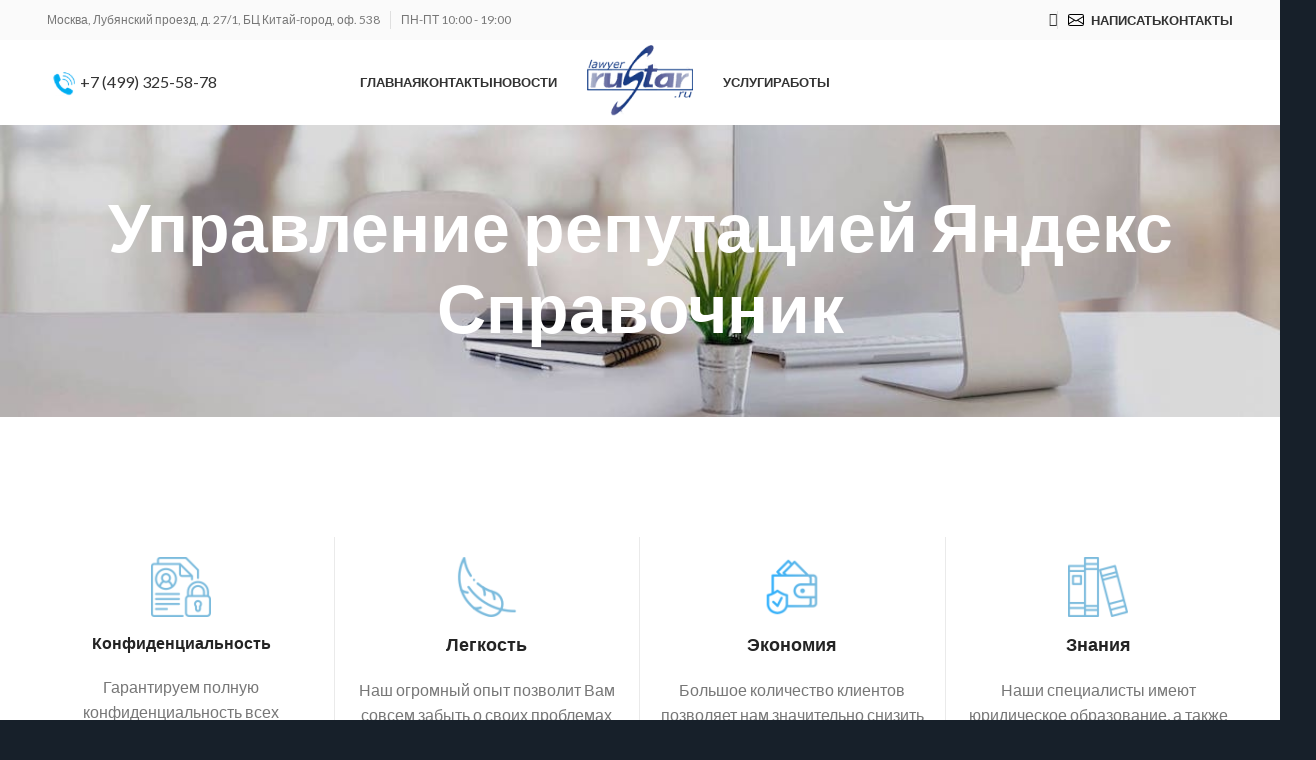

--- FILE ---
content_type: text/html; charset=UTF-8
request_url: https://lawyer.rustar.ru/upravlenie-reputatsiey-v-internete-udalenie-otzyvov/upravlenie-reputatsiey-yandeks-spravochnik/
body_size: 42713
content:
<!DOCTYPE html>
<html lang="ru-RU">
<head>
	<meta charset="UTF-8">
	<link rel="profile" href="https://gmpg.org/xfn/11">
	<link rel="pingback" href="https://lawyer.rustar.ru/xmlrpc.php">

			<script>window.MSInputMethodContext && document.documentMode && document.write('<script src="https://lawyer.rustar.ru/wp-content/themes/woodmart/js/libs/ie11CustomProperties.min.js" defer><\/script>');</script>
		<title>Управление репутацией Яндекс Справочник / Управление репутацией в Москве и в России - Услуги удаленно</title><link rel="preload" as="style" href="https://fonts.googleapis.com/css?family=Lato%3A400%2C700%2C300%7CMarck%20Script%3A400&#038;display=swap" /><link rel="stylesheet" href="https://fonts.googleapis.com/css?family=Lato%3A400%2C700%2C300%7CMarck%20Script%3A400&#038;display=swap" media="print" onload="this.media='all'" /><noscript><link rel="stylesheet" href="https://fonts.googleapis.com/css?family=Lato%3A400%2C700%2C300%7CMarck%20Script%3A400&#038;display=swap" /></noscript>
<meta name="dc.title" content="Управление репутацией Яндекс Справочник / Управление репутацией в Москве и в России - Услуги удаленно">
<meta name="dc.description" content="Управление репутацией Яндекс Справочник / Помощь в управлении репутацией Яндекс Справочник  - Услуги удаленно в Москве и в России под ключ. Консультация по управлению репутацией Яндекс Справочник">
<meta name="dc.relation" content="https://lawyer.rustar.ru/upravlenie-reputatsiey-v-internete-udalenie-otzyvov/upravlenie-reputatsiey-yandeks-spravochnik/">
<meta name="dc.source" content="https://lawyer.rustar.ru/">
<meta name="dc.language" content="ru_RU">
<meta name="description" content="Управление репутацией Яндекс Справочник / Помощь в управлении репутацией Яндекс Справочник  - Услуги удаленно в Москве и в России под ключ. Консультация по управлению репутацией Яндекс Справочник">
<meta name="robots" content="index, follow, max-snippet:-1, max-image-preview:large, max-video-preview:-1">
<link rel="canonical" href="https://lawyer.rustar.ru/upravlenie-reputatsiey-v-internete-udalenie-otzyvov/upravlenie-reputatsiey-yandeks-spravochnik/">
<meta property="og:url" content="https://lawyer.rustar.ru/upravlenie-reputatsiey-v-internete-udalenie-otzyvov/upravlenie-reputatsiey-yandeks-spravochnik/">
<meta property="og:site_name" content="Юридический Центр">
<meta property="og:locale" content="ru_RU">
<meta property="og:type" content="article">
<meta property="article:author" content="https://www.facebook.com/lawyer.rustar.ru/">
<meta property="article:publisher" content="https://www.facebook.com/lawyer.rustar.ru/">
<meta property="og:title" content="Управление репутацией Яндекс Справочник / Управление репутацией в Москве и в России - Услуги удаленно">
<meta property="og:description" content="Управление репутацией Яндекс Справочник / Помощь в управлении репутацией Яндекс Справочник  - Услуги удаленно в Москве и в России под ключ. Консультация по управлению репутацией Яндекс Справочник">
<meta property="og:image" content="https://lawyer.rustar.ru/wp-content/uploads/2023/08/upravlenie-reputatsiey-yandeks-spravochnik.jpeg">
<meta property="og:image:secure_url" content="https://lawyer.rustar.ru/wp-content/uploads/2023/08/upravlenie-reputatsiey-yandeks-spravochnik.jpeg">
<meta property="og:image:width" content="800">
<meta property="og:image:height" content="600">
<meta property="og:image:alt" content="Управление репутацией Яндекс Справочник">
<meta name="twitter:card" content="summary">
<meta name="twitter:site" content="https://twitter.com/LawyerRustar">
<meta name="twitter:creator" content="https://twitter.com/LawyerRustar">
<meta name="twitter:title" content="Управление репутацией Яндекс Справочник / Управление репутацией в Москве и в России - Услуги удаленно">
<meta name="twitter:description" content="Управление репутацией Яндекс Справочник / Помощь в управлении репутацией Яндекс Справочник  - Услуги удаленно в Москве и в России под ключ. Консультация по управлению репутацией Яндекс Справочник">
<meta name="twitter:image" content="https://lawyer.rustar.ru/wp-content/uploads/2023/08/upravlenie-reputatsiey-yandeks-spravochnik.jpeg">
<link rel='dns-prefetch' href='//fonts.googleapis.com' />
<link href='https://fonts.gstatic.com' crossorigin rel='preconnect' />
<link rel="alternate" title="oEmbed (JSON)" type="application/json+oembed" href="https://lawyer.rustar.ru/wp-json/oembed/1.0/embed?url=https%3A%2F%2Flawyer.rustar.ru%2Fupravlenie-reputatsiey-v-internete-udalenie-otzyvov%2Fupravlenie-reputatsiey-yandeks-spravochnik%2F" />
<link rel="alternate" title="oEmbed (XML)" type="text/xml+oembed" href="https://lawyer.rustar.ru/wp-json/oembed/1.0/embed?url=https%3A%2F%2Flawyer.rustar.ru%2Fupravlenie-reputatsiey-v-internete-udalenie-otzyvov%2Fupravlenie-reputatsiey-yandeks-spravochnik%2F&#038;format=xml" />
<style id='wp-img-auto-sizes-contain-inline-css' type='text/css'>
img:is([sizes=auto i],[sizes^="auto," i]){contain-intrinsic-size:3000px 1500px}
/*# sourceURL=wp-img-auto-sizes-contain-inline-css */
</style>
<style id='wp-block-library-inline-css' type='text/css'>
:root{--wp-block-synced-color:#7a00df;--wp-block-synced-color--rgb:122,0,223;--wp-bound-block-color:var(--wp-block-synced-color);--wp-editor-canvas-background:#ddd;--wp-admin-theme-color:#007cba;--wp-admin-theme-color--rgb:0,124,186;--wp-admin-theme-color-darker-10:#006ba1;--wp-admin-theme-color-darker-10--rgb:0,107,160.5;--wp-admin-theme-color-darker-20:#005a87;--wp-admin-theme-color-darker-20--rgb:0,90,135;--wp-admin-border-width-focus:2px}@media (min-resolution:192dpi){:root{--wp-admin-border-width-focus:1.5px}}.wp-element-button{cursor:pointer}:root .has-very-light-gray-background-color{background-color:#eee}:root .has-very-dark-gray-background-color{background-color:#313131}:root .has-very-light-gray-color{color:#eee}:root .has-very-dark-gray-color{color:#313131}:root .has-vivid-green-cyan-to-vivid-cyan-blue-gradient-background{background:linear-gradient(135deg,#00d084,#0693e3)}:root .has-purple-crush-gradient-background{background:linear-gradient(135deg,#34e2e4,#4721fb 50%,#ab1dfe)}:root .has-hazy-dawn-gradient-background{background:linear-gradient(135deg,#faaca8,#dad0ec)}:root .has-subdued-olive-gradient-background{background:linear-gradient(135deg,#fafae1,#67a671)}:root .has-atomic-cream-gradient-background{background:linear-gradient(135deg,#fdd79a,#004a59)}:root .has-nightshade-gradient-background{background:linear-gradient(135deg,#330968,#31cdcf)}:root .has-midnight-gradient-background{background:linear-gradient(135deg,#020381,#2874fc)}:root{--wp--preset--font-size--normal:16px;--wp--preset--font-size--huge:42px}.has-regular-font-size{font-size:1em}.has-larger-font-size{font-size:2.625em}.has-normal-font-size{font-size:var(--wp--preset--font-size--normal)}.has-huge-font-size{font-size:var(--wp--preset--font-size--huge)}.has-text-align-center{text-align:center}.has-text-align-left{text-align:left}.has-text-align-right{text-align:right}.has-fit-text{white-space:nowrap!important}#end-resizable-editor-section{display:none}.aligncenter{clear:both}.items-justified-left{justify-content:flex-start}.items-justified-center{justify-content:center}.items-justified-right{justify-content:flex-end}.items-justified-space-between{justify-content:space-between}.screen-reader-text{border:0;clip-path:inset(50%);height:1px;margin:-1px;overflow:hidden;padding:0;position:absolute;width:1px;word-wrap:normal!important}.screen-reader-text:focus{background-color:#ddd;clip-path:none;color:#444;display:block;font-size:1em;height:auto;left:5px;line-height:normal;padding:15px 23px 14px;text-decoration:none;top:5px;width:auto;z-index:100000}html :where(.has-border-color){border-style:solid}html :where([style*=border-top-color]){border-top-style:solid}html :where([style*=border-right-color]){border-right-style:solid}html :where([style*=border-bottom-color]){border-bottom-style:solid}html :where([style*=border-left-color]){border-left-style:solid}html :where([style*=border-width]){border-style:solid}html :where([style*=border-top-width]){border-top-style:solid}html :where([style*=border-right-width]){border-right-style:solid}html :where([style*=border-bottom-width]){border-bottom-style:solid}html :where([style*=border-left-width]){border-left-style:solid}html :where(img[class*=wp-image-]){height:auto;max-width:100%}:where(figure){margin:0 0 1em}html :where(.is-position-sticky){--wp-admin--admin-bar--position-offset:var(--wp-admin--admin-bar--height,0px)}@media screen and (max-width:600px){html :where(.is-position-sticky){--wp-admin--admin-bar--position-offset:0px}}

/*# sourceURL=wp-block-library-inline-css */
</style><style id='wp-block-heading-inline-css' type='text/css'>
h1:where(.wp-block-heading).has-background,h2:where(.wp-block-heading).has-background,h3:where(.wp-block-heading).has-background,h4:where(.wp-block-heading).has-background,h5:where(.wp-block-heading).has-background,h6:where(.wp-block-heading).has-background{padding:1.25em 2.375em}h1.has-text-align-left[style*=writing-mode]:where([style*=vertical-lr]),h1.has-text-align-right[style*=writing-mode]:where([style*=vertical-rl]),h2.has-text-align-left[style*=writing-mode]:where([style*=vertical-lr]),h2.has-text-align-right[style*=writing-mode]:where([style*=vertical-rl]),h3.has-text-align-left[style*=writing-mode]:where([style*=vertical-lr]),h3.has-text-align-right[style*=writing-mode]:where([style*=vertical-rl]),h4.has-text-align-left[style*=writing-mode]:where([style*=vertical-lr]),h4.has-text-align-right[style*=writing-mode]:where([style*=vertical-rl]),h5.has-text-align-left[style*=writing-mode]:where([style*=vertical-lr]),h5.has-text-align-right[style*=writing-mode]:where([style*=vertical-rl]),h6.has-text-align-left[style*=writing-mode]:where([style*=vertical-lr]),h6.has-text-align-right[style*=writing-mode]:where([style*=vertical-rl]){rotate:180deg}
/*# sourceURL=https://lawyer.rustar.ru/wp-includes/blocks/heading/style.min.css */
</style>
<style id='wp-block-quote-inline-css' type='text/css'>
.wp-block-quote{box-sizing:border-box;overflow-wrap:break-word}.wp-block-quote.is-large:where(:not(.is-style-plain)),.wp-block-quote.is-style-large:where(:not(.is-style-plain)){margin-bottom:1em;padding:0 1em}.wp-block-quote.is-large:where(:not(.is-style-plain)) p,.wp-block-quote.is-style-large:where(:not(.is-style-plain)) p{font-size:1.5em;font-style:italic;line-height:1.6}.wp-block-quote.is-large:where(:not(.is-style-plain)) cite,.wp-block-quote.is-large:where(:not(.is-style-plain)) footer,.wp-block-quote.is-style-large:where(:not(.is-style-plain)) cite,.wp-block-quote.is-style-large:where(:not(.is-style-plain)) footer{font-size:1.125em;text-align:right}.wp-block-quote>cite{display:block}
/*# sourceURL=https://lawyer.rustar.ru/wp-includes/blocks/quote/style.min.css */
</style>
<style id='global-styles-inline-css' type='text/css'>
:root{--wp--preset--aspect-ratio--square: 1;--wp--preset--aspect-ratio--4-3: 4/3;--wp--preset--aspect-ratio--3-4: 3/4;--wp--preset--aspect-ratio--3-2: 3/2;--wp--preset--aspect-ratio--2-3: 2/3;--wp--preset--aspect-ratio--16-9: 16/9;--wp--preset--aspect-ratio--9-16: 9/16;--wp--preset--color--black: #000000;--wp--preset--color--cyan-bluish-gray: #abb8c3;--wp--preset--color--white: #ffffff;--wp--preset--color--pale-pink: #f78da7;--wp--preset--color--vivid-red: #cf2e2e;--wp--preset--color--luminous-vivid-orange: #ff6900;--wp--preset--color--luminous-vivid-amber: #fcb900;--wp--preset--color--light-green-cyan: #7bdcb5;--wp--preset--color--vivid-green-cyan: #00d084;--wp--preset--color--pale-cyan-blue: #8ed1fc;--wp--preset--color--vivid-cyan-blue: #0693e3;--wp--preset--color--vivid-purple: #9b51e0;--wp--preset--gradient--vivid-cyan-blue-to-vivid-purple: linear-gradient(135deg,rgb(6,147,227) 0%,rgb(155,81,224) 100%);--wp--preset--gradient--light-green-cyan-to-vivid-green-cyan: linear-gradient(135deg,rgb(122,220,180) 0%,rgb(0,208,130) 100%);--wp--preset--gradient--luminous-vivid-amber-to-luminous-vivid-orange: linear-gradient(135deg,rgb(252,185,0) 0%,rgb(255,105,0) 100%);--wp--preset--gradient--luminous-vivid-orange-to-vivid-red: linear-gradient(135deg,rgb(255,105,0) 0%,rgb(207,46,46) 100%);--wp--preset--gradient--very-light-gray-to-cyan-bluish-gray: linear-gradient(135deg,rgb(238,238,238) 0%,rgb(169,184,195) 100%);--wp--preset--gradient--cool-to-warm-spectrum: linear-gradient(135deg,rgb(74,234,220) 0%,rgb(151,120,209) 20%,rgb(207,42,186) 40%,rgb(238,44,130) 60%,rgb(251,105,98) 80%,rgb(254,248,76) 100%);--wp--preset--gradient--blush-light-purple: linear-gradient(135deg,rgb(255,206,236) 0%,rgb(152,150,240) 100%);--wp--preset--gradient--blush-bordeaux: linear-gradient(135deg,rgb(254,205,165) 0%,rgb(254,45,45) 50%,rgb(107,0,62) 100%);--wp--preset--gradient--luminous-dusk: linear-gradient(135deg,rgb(255,203,112) 0%,rgb(199,81,192) 50%,rgb(65,88,208) 100%);--wp--preset--gradient--pale-ocean: linear-gradient(135deg,rgb(255,245,203) 0%,rgb(182,227,212) 50%,rgb(51,167,181) 100%);--wp--preset--gradient--electric-grass: linear-gradient(135deg,rgb(202,248,128) 0%,rgb(113,206,126) 100%);--wp--preset--gradient--midnight: linear-gradient(135deg,rgb(2,3,129) 0%,rgb(40,116,252) 100%);--wp--preset--font-size--small: 13px;--wp--preset--font-size--medium: 20px;--wp--preset--font-size--large: 36px;--wp--preset--font-size--x-large: 42px;--wp--preset--spacing--20: 0.44rem;--wp--preset--spacing--30: 0.67rem;--wp--preset--spacing--40: 1rem;--wp--preset--spacing--50: 1.5rem;--wp--preset--spacing--60: 2.25rem;--wp--preset--spacing--70: 3.38rem;--wp--preset--spacing--80: 5.06rem;--wp--preset--shadow--natural: 6px 6px 9px rgba(0, 0, 0, 0.2);--wp--preset--shadow--deep: 12px 12px 50px rgba(0, 0, 0, 0.4);--wp--preset--shadow--sharp: 6px 6px 0px rgba(0, 0, 0, 0.2);--wp--preset--shadow--outlined: 6px 6px 0px -3px rgb(255, 255, 255), 6px 6px rgb(0, 0, 0);--wp--preset--shadow--crisp: 6px 6px 0px rgb(0, 0, 0);}:where(.is-layout-flex){gap: 0.5em;}:where(.is-layout-grid){gap: 0.5em;}body .is-layout-flex{display: flex;}.is-layout-flex{flex-wrap: wrap;align-items: center;}.is-layout-flex > :is(*, div){margin: 0;}body .is-layout-grid{display: grid;}.is-layout-grid > :is(*, div){margin: 0;}:where(.wp-block-columns.is-layout-flex){gap: 2em;}:where(.wp-block-columns.is-layout-grid){gap: 2em;}:where(.wp-block-post-template.is-layout-flex){gap: 1.25em;}:where(.wp-block-post-template.is-layout-grid){gap: 1.25em;}.has-black-color{color: var(--wp--preset--color--black) !important;}.has-cyan-bluish-gray-color{color: var(--wp--preset--color--cyan-bluish-gray) !important;}.has-white-color{color: var(--wp--preset--color--white) !important;}.has-pale-pink-color{color: var(--wp--preset--color--pale-pink) !important;}.has-vivid-red-color{color: var(--wp--preset--color--vivid-red) !important;}.has-luminous-vivid-orange-color{color: var(--wp--preset--color--luminous-vivid-orange) !important;}.has-luminous-vivid-amber-color{color: var(--wp--preset--color--luminous-vivid-amber) !important;}.has-light-green-cyan-color{color: var(--wp--preset--color--light-green-cyan) !important;}.has-vivid-green-cyan-color{color: var(--wp--preset--color--vivid-green-cyan) !important;}.has-pale-cyan-blue-color{color: var(--wp--preset--color--pale-cyan-blue) !important;}.has-vivid-cyan-blue-color{color: var(--wp--preset--color--vivid-cyan-blue) !important;}.has-vivid-purple-color{color: var(--wp--preset--color--vivid-purple) !important;}.has-black-background-color{background-color: var(--wp--preset--color--black) !important;}.has-cyan-bluish-gray-background-color{background-color: var(--wp--preset--color--cyan-bluish-gray) !important;}.has-white-background-color{background-color: var(--wp--preset--color--white) !important;}.has-pale-pink-background-color{background-color: var(--wp--preset--color--pale-pink) !important;}.has-vivid-red-background-color{background-color: var(--wp--preset--color--vivid-red) !important;}.has-luminous-vivid-orange-background-color{background-color: var(--wp--preset--color--luminous-vivid-orange) !important;}.has-luminous-vivid-amber-background-color{background-color: var(--wp--preset--color--luminous-vivid-amber) !important;}.has-light-green-cyan-background-color{background-color: var(--wp--preset--color--light-green-cyan) !important;}.has-vivid-green-cyan-background-color{background-color: var(--wp--preset--color--vivid-green-cyan) !important;}.has-pale-cyan-blue-background-color{background-color: var(--wp--preset--color--pale-cyan-blue) !important;}.has-vivid-cyan-blue-background-color{background-color: var(--wp--preset--color--vivid-cyan-blue) !important;}.has-vivid-purple-background-color{background-color: var(--wp--preset--color--vivid-purple) !important;}.has-black-border-color{border-color: var(--wp--preset--color--black) !important;}.has-cyan-bluish-gray-border-color{border-color: var(--wp--preset--color--cyan-bluish-gray) !important;}.has-white-border-color{border-color: var(--wp--preset--color--white) !important;}.has-pale-pink-border-color{border-color: var(--wp--preset--color--pale-pink) !important;}.has-vivid-red-border-color{border-color: var(--wp--preset--color--vivid-red) !important;}.has-luminous-vivid-orange-border-color{border-color: var(--wp--preset--color--luminous-vivid-orange) !important;}.has-luminous-vivid-amber-border-color{border-color: var(--wp--preset--color--luminous-vivid-amber) !important;}.has-light-green-cyan-border-color{border-color: var(--wp--preset--color--light-green-cyan) !important;}.has-vivid-green-cyan-border-color{border-color: var(--wp--preset--color--vivid-green-cyan) !important;}.has-pale-cyan-blue-border-color{border-color: var(--wp--preset--color--pale-cyan-blue) !important;}.has-vivid-cyan-blue-border-color{border-color: var(--wp--preset--color--vivid-cyan-blue) !important;}.has-vivid-purple-border-color{border-color: var(--wp--preset--color--vivid-purple) !important;}.has-vivid-cyan-blue-to-vivid-purple-gradient-background{background: var(--wp--preset--gradient--vivid-cyan-blue-to-vivid-purple) !important;}.has-light-green-cyan-to-vivid-green-cyan-gradient-background{background: var(--wp--preset--gradient--light-green-cyan-to-vivid-green-cyan) !important;}.has-luminous-vivid-amber-to-luminous-vivid-orange-gradient-background{background: var(--wp--preset--gradient--luminous-vivid-amber-to-luminous-vivid-orange) !important;}.has-luminous-vivid-orange-to-vivid-red-gradient-background{background: var(--wp--preset--gradient--luminous-vivid-orange-to-vivid-red) !important;}.has-very-light-gray-to-cyan-bluish-gray-gradient-background{background: var(--wp--preset--gradient--very-light-gray-to-cyan-bluish-gray) !important;}.has-cool-to-warm-spectrum-gradient-background{background: var(--wp--preset--gradient--cool-to-warm-spectrum) !important;}.has-blush-light-purple-gradient-background{background: var(--wp--preset--gradient--blush-light-purple) !important;}.has-blush-bordeaux-gradient-background{background: var(--wp--preset--gradient--blush-bordeaux) !important;}.has-luminous-dusk-gradient-background{background: var(--wp--preset--gradient--luminous-dusk) !important;}.has-pale-ocean-gradient-background{background: var(--wp--preset--gradient--pale-ocean) !important;}.has-electric-grass-gradient-background{background: var(--wp--preset--gradient--electric-grass) !important;}.has-midnight-gradient-background{background: var(--wp--preset--gradient--midnight) !important;}.has-small-font-size{font-size: var(--wp--preset--font-size--small) !important;}.has-medium-font-size{font-size: var(--wp--preset--font-size--medium) !important;}.has-large-font-size{font-size: var(--wp--preset--font-size--large) !important;}.has-x-large-font-size{font-size: var(--wp--preset--font-size--x-large) !important;}
/*# sourceURL=global-styles-inline-css */
</style>

<style id='classic-theme-styles-inline-css' type='text/css'>
/*! This file is auto-generated */
.wp-block-button__link{color:#fff;background-color:#32373c;border-radius:9999px;box-shadow:none;text-decoration:none;padding:calc(.667em + 2px) calc(1.333em + 2px);font-size:1.125em}.wp-block-file__button{background:#32373c;color:#fff;text-decoration:none}
/*# sourceURL=/wp-includes/css/classic-themes.min.css */
</style>
<link data-minify="1" rel='stylesheet' id='fontawesome-css' href='https://lawyer.rustar.ru/wp-content/cache/min/1/wp-content/plugins/stars-rating/public/css/font-awesome.min.css?ver=1763620946' type='text/css' media='all' />
<link data-minify="1" rel='stylesheet' id='bar-rating-theme-css' href='https://lawyer.rustar.ru/wp-content/cache/min/1/wp-content/plugins/stars-rating/public/css/fontawesome-stars.css?ver=1763620946' type='text/css' media='all' />
<link data-minify="1" rel='stylesheet' id='stars-rating-public-css' href='https://lawyer.rustar.ru/wp-content/cache/min/1/wp-content/plugins/stars-rating/public/css/stars-rating-public.css?ver=1763620946' type='text/css' media='all' />
<link data-minify="1" rel='stylesheet' id='js_composer_front-css' href='https://lawyer.rustar.ru/wp-content/cache/min/1/wp-content/plugins/js_composer/assets/css/js_composer.min.css?ver=1763620946' type='text/css' media='all' />
<link rel='stylesheet' id='bootstrap-css' href='https://lawyer.rustar.ru/wp-content/themes/woodmart/css/bootstrap-light.min.css' type='text/css' media='all' />
<link rel='stylesheet' id='woodmart-style-css' href='https://lawyer.rustar.ru/wp-content/themes/woodmart/css/parts/base.min.css' type='text/css' media='all' />
<link rel='stylesheet' id='wd-widget-recent-post-comments-css' href='https://lawyer.rustar.ru/wp-content/themes/woodmart/css/parts/widget-recent-post-comments.min.css' type='text/css' media='all' />
<link rel='stylesheet' id='wd-widget-wd-recent-posts-css' href='https://lawyer.rustar.ru/wp-content/themes/woodmart/css/parts/widget-wd-recent-posts.min.css' type='text/css' media='all' />
<link rel='stylesheet' id='wd-widget-nav-css' href='https://lawyer.rustar.ru/wp-content/themes/woodmart/css/parts/widget-nav.min.css' type='text/css' media='all' />
<link rel='stylesheet' id='wd-wp-gutenberg-css' href='https://lawyer.rustar.ru/wp-content/themes/woodmart/css/parts/wp-gutenberg.min.css' type='text/css' media='all' />
<link rel='stylesheet' id='wd-wpcf7-css' href='https://lawyer.rustar.ru/wp-content/themes/woodmart/css/parts/int-wpcf7.min.css' type='text/css' media='all' />
<link rel='stylesheet' id='wd-revolution-slider-css' href='https://lawyer.rustar.ru/wp-content/themes/woodmart/css/parts/int-rev-slider.min.css' type='text/css' media='all' />
<link rel='stylesheet' id='wd-wpbakery-base-css' href='https://lawyer.rustar.ru/wp-content/themes/woodmart/css/parts/int-wpb-base.min.css' type='text/css' media='all' />
<link rel='stylesheet' id='wd-wpbakery-base-deprecated-css' href='https://lawyer.rustar.ru/wp-content/themes/woodmart/css/parts/int-wpb-base-deprecated.min.css' type='text/css' media='all' />
<link rel='stylesheet' id='wd-header-base-css' href='https://lawyer.rustar.ru/wp-content/themes/woodmart/css/parts/header-base.min.css' type='text/css' media='all' />
<link rel='stylesheet' id='wd-mod-tools-css' href='https://lawyer.rustar.ru/wp-content/themes/woodmart/css/parts/mod-tools.min.css' type='text/css' media='all' />
<link rel='stylesheet' id='wd-header-elements-base-css' href='https://lawyer.rustar.ru/wp-content/themes/woodmart/css/parts/header-el-base.min.css' type='text/css' media='all' />
<link rel='stylesheet' id='wd-header-search-css' href='https://lawyer.rustar.ru/wp-content/themes/woodmart/css/parts/header-el-search.min.css' type='text/css' media='all' />
<link rel='stylesheet' id='wd-wd-search-results-css' href='https://lawyer.rustar.ru/wp-content/themes/woodmart/css/parts/wd-search-results.min.css' type='text/css' media='all' />
<link rel='stylesheet' id='wd-wd-search-form-css' href='https://lawyer.rustar.ru/wp-content/themes/woodmart/css/parts/wd-search-form.min.css' type='text/css' media='all' />
<link rel='stylesheet' id='wd-social-icons-css' href='https://lawyer.rustar.ru/wp-content/themes/woodmart/css/parts/el-social-icons.min.css' type='text/css' media='all' />
<link rel='stylesheet' id='wd-page-title-css' href='https://lawyer.rustar.ru/wp-content/themes/woodmart/css/parts/page-title.min.css' type='text/css' media='all' />
<link rel='stylesheet' id='wd-info-box-css' href='https://lawyer.rustar.ru/wp-content/themes/woodmart/css/parts/el-info-box.min.css' type='text/css' media='all' />
<link rel='stylesheet' id='wd-section-title-css' href='https://lawyer.rustar.ru/wp-content/themes/woodmart/css/parts/el-section-title.min.css' type='text/css' media='all' />
<link rel='stylesheet' id='wd-mod-highlighted-text-css' href='https://lawyer.rustar.ru/wp-content/themes/woodmart/css/parts/mod-highlighted-text.min.css' type='text/css' media='all' />
<link rel='stylesheet' id='wd-text-block-css' href='https://lawyer.rustar.ru/wp-content/themes/woodmart/css/parts/el-text-block.min.css' type='text/css' media='all' />
<link rel='stylesheet' id='wd-responsive-text-css' href='https://lawyer.rustar.ru/wp-content/themes/woodmart/css/parts/el-responsive-text.min.css' type='text/css' media='all' />
<link rel='stylesheet' id='wd-accordion-css' href='https://lawyer.rustar.ru/wp-content/themes/woodmart/css/parts/el-accordion.min.css' type='text/css' media='all' />
<link rel='stylesheet' id='wd-section-title-style-simple-and-brd-css' href='https://lawyer.rustar.ru/wp-content/themes/woodmart/css/parts/el-section-title-style-simple-and-brd.min.css' type='text/css' media='all' />
<link rel='stylesheet' id='wd-team-member-css' href='https://lawyer.rustar.ru/wp-content/themes/woodmart/css/parts/el-team-member.min.css' type='text/css' media='all' />
<link rel='stylesheet' id='wd-project-under-css' href='https://lawyer.rustar.ru/wp-content/themes/woodmart/css/parts/project-under.min.css' type='text/css' media='all' />
<link rel='stylesheet' id='wd-photoswipe-css' href='https://lawyer.rustar.ru/wp-content/themes/woodmart/css/parts/lib-photoswipe.min.css' type='text/css' media='all' />
<link rel='stylesheet' id='wd-portfolio-base-css' href='https://lawyer.rustar.ru/wp-content/themes/woodmart/css/parts/portfolio-base.min.css' type='text/css' media='all' />
<link rel='stylesheet' id='wd-owl-carousel-css' href='https://lawyer.rustar.ru/wp-content/themes/woodmart/css/parts/lib-owl-carousel.min.css' type='text/css' media='all' />
<link rel='stylesheet' id='wd-blog-base-css' href='https://lawyer.rustar.ru/wp-content/themes/woodmart/css/parts/blog-base.min.css' type='text/css' media='all' />
<link rel='stylesheet' id='wd-blog-loop-base-old-css' href='https://lawyer.rustar.ru/wp-content/themes/woodmart/css/parts/blog-loop-base-old.min.css' type='text/css' media='all' />
<link rel='stylesheet' id='wd-blog-loop-design-masonry-css' href='https://lawyer.rustar.ru/wp-content/themes/woodmart/css/parts/blog-loop-design-masonry.min.css' type='text/css' media='all' />
<link rel='stylesheet' id='wd-mod-comments-css' href='https://lawyer.rustar.ru/wp-content/themes/woodmart/css/parts/mod-comments.min.css' type='text/css' media='all' />
<link rel='stylesheet' id='wd-widget-collapse-css' href='https://lawyer.rustar.ru/wp-content/themes/woodmart/css/parts/opt-widget-collapse.min.css' type='text/css' media='all' />
<link rel='stylesheet' id='wd-footer-base-css' href='https://lawyer.rustar.ru/wp-content/themes/woodmart/css/parts/footer-base.min.css' type='text/css' media='all' />
<link rel='stylesheet' id='wd-list-css' href='https://lawyer.rustar.ru/wp-content/themes/woodmart/css/parts/el-list.min.css' type='text/css' media='all' />
<link rel='stylesheet' id='wd-scroll-top-css' href='https://lawyer.rustar.ru/wp-content/themes/woodmart/css/parts/opt-scrolltotop.min.css' type='text/css' media='all' />
<link data-minify="1" rel='stylesheet' id='xts-style-header_318867-css' href='https://lawyer.rustar.ru/wp-content/cache/min/1/wp-content/uploads/2023/06/xts-header_318867-1687339482.css?ver=1763620946' type='text/css' media='all' />
<link data-minify="1" rel='stylesheet' id='xts-style-theme_settings_default-css' href='https://lawyer.rustar.ru/wp-content/cache/min/1/wp-content/uploads/2023/10/xts-theme_settings_default-1696262591.css?ver=1763620946' type='text/css' media='all' />

<style id='rocket-lazyload-inline-css' type='text/css'>
.rll-youtube-player{position:relative;padding-bottom:56.23%;height:0;overflow:hidden;max-width:100%;}.rll-youtube-player:focus-within{outline: 2px solid currentColor;outline-offset: 5px;}.rll-youtube-player iframe{position:absolute;top:0;left:0;width:100%;height:100%;z-index:100;background:0 0}.rll-youtube-player img{bottom:0;display:block;left:0;margin:auto;max-width:100%;width:100%;position:absolute;right:0;top:0;border:none;height:auto;-webkit-transition:.4s all;-moz-transition:.4s all;transition:.4s all}.rll-youtube-player img:hover{-webkit-filter:brightness(75%)}.rll-youtube-player .play{height:100%;width:100%;left:0;top:0;position:absolute;background:url(https://lawyer.rustar.ru/wp-content/plugins/wp-rocket/assets/img/youtube.png) no-repeat center;background-color: transparent !important;cursor:pointer;border:none;}
/*# sourceURL=rocket-lazyload-inline-css */
</style>
<script type="text/javascript" src="https://lawyer.rustar.ru/wp-includes/js/jquery/jquery.min.js" id="jquery-core-js"></script>
<script type="text/javascript" src="https://lawyer.rustar.ru/wp-includes/js/jquery/jquery-migrate.min.js" id="jquery-migrate-js"></script>
<script type="text/javascript" src="https://lawyer.rustar.ru/wp-content/plugins/stars-rating/public/js/jquery.barrating.min.js" id="bar-rating-js" defer></script>
<script data-minify="1" type="text/javascript" src="https://lawyer.rustar.ru/wp-content/cache/min/1/wp-content/plugins/stars-rating/public/js/script.js?ver=1763620946" id="stars-rating-script-js" defer></script>
<script type="text/javascript" src="https://lawyer.rustar.ru/wp-content/themes/woodmart/js/libs/device.min.js" id="wd-device-library-js" defer></script>
<script></script><link rel="https://api.w.org/" href="https://lawyer.rustar.ru/wp-json/" /><link rel="alternate" title="JSON" type="application/json" href="https://lawyer.rustar.ru/wp-json/wp/v2/pages/26223" /><style>.pseudo-clearfy-link { color: #008acf; cursor: pointer;}.pseudo-clearfy-link:hover { text-decoration: none;}</style><script type="application/ld+json">
{
  "@context": "https://schema.org/",
  "@type": "Product",
  "name": "Управление репутацией Яндекс Справочник",
  "aggregateRating": {
    "@type": "AggregateRating",
    "ratingValue": "0",
    "bestRating": "5",
    "ratingCount": "0"
  }
}</script>					<meta name="viewport" content="width=device-width, initial-scale=1.0, maximum-scale=1.0, user-scalable=no">
									<meta name="generator" content="Powered by WPBakery Page Builder - drag and drop page builder for WordPress."/>
<meta name="generator" content="Powered by Slider Revolution 6.6.13 - responsive, Mobile-Friendly Slider Plugin for WordPress with comfortable drag and drop interface." />
<link rel="icon" href="https://lawyer.rustar.ru/wp-content/uploads/2023/05/cropped-logo-152-32x32.png" sizes="32x32" />
<link rel="icon" href="https://lawyer.rustar.ru/wp-content/uploads/2023/05/cropped-logo-152-192x192.png" sizes="192x192" />
<link rel="apple-touch-icon" href="https://lawyer.rustar.ru/wp-content/uploads/2023/05/cropped-logo-152-180x180.png" />
<meta name="msapplication-TileImage" content="https://lawyer.rustar.ru/wp-content/uploads/2023/05/cropped-logo-152-270x270.png" />
<script>function setREVStartSize(e){
			//window.requestAnimationFrame(function() {
				window.RSIW = window.RSIW===undefined ? window.innerWidth : window.RSIW;
				window.RSIH = window.RSIH===undefined ? window.innerHeight : window.RSIH;
				try {
					var pw = document.getElementById(e.c).parentNode.offsetWidth,
						newh;
					pw = pw===0 || isNaN(pw) || (e.l=="fullwidth" || e.layout=="fullwidth") ? window.RSIW : pw;
					e.tabw = e.tabw===undefined ? 0 : parseInt(e.tabw);
					e.thumbw = e.thumbw===undefined ? 0 : parseInt(e.thumbw);
					e.tabh = e.tabh===undefined ? 0 : parseInt(e.tabh);
					e.thumbh = e.thumbh===undefined ? 0 : parseInt(e.thumbh);
					e.tabhide = e.tabhide===undefined ? 0 : parseInt(e.tabhide);
					e.thumbhide = e.thumbhide===undefined ? 0 : parseInt(e.thumbhide);
					e.mh = e.mh===undefined || e.mh=="" || e.mh==="auto" ? 0 : parseInt(e.mh,0);
					if(e.layout==="fullscreen" || e.l==="fullscreen")
						newh = Math.max(e.mh,window.RSIH);
					else{
						e.gw = Array.isArray(e.gw) ? e.gw : [e.gw];
						for (var i in e.rl) if (e.gw[i]===undefined || e.gw[i]===0) e.gw[i] = e.gw[i-1];
						e.gh = e.el===undefined || e.el==="" || (Array.isArray(e.el) && e.el.length==0)? e.gh : e.el;
						e.gh = Array.isArray(e.gh) ? e.gh : [e.gh];
						for (var i in e.rl) if (e.gh[i]===undefined || e.gh[i]===0) e.gh[i] = e.gh[i-1];
											
						var nl = new Array(e.rl.length),
							ix = 0,
							sl;
						e.tabw = e.tabhide>=pw ? 0 : e.tabw;
						e.thumbw = e.thumbhide>=pw ? 0 : e.thumbw;
						e.tabh = e.tabhide>=pw ? 0 : e.tabh;
						e.thumbh = e.thumbhide>=pw ? 0 : e.thumbh;
						for (var i in e.rl) nl[i] = e.rl[i]<window.RSIW ? 0 : e.rl[i];
						sl = nl[0];
						for (var i in nl) if (sl>nl[i] && nl[i]>0) { sl = nl[i]; ix=i;}
						var m = pw>(e.gw[ix]+e.tabw+e.thumbw) ? 1 : (pw-(e.tabw+e.thumbw)) / (e.gw[ix]);
						newh =  (e.gh[ix] * m) + (e.tabh + e.thumbh);
					}
					var el = document.getElementById(e.c);
					if (el!==null && el) el.style.height = newh+"px";
					el = document.getElementById(e.c+"_wrapper");
					if (el!==null && el) {
						el.style.height = newh+"px";
						el.style.display = "block";
					}
				} catch(e){
					console.log("Failure at Presize of Slider:" + e)
				}
			//});
		  };</script>
<style>
		
		</style><style data-type="woodmart_shortcodes-custom-css">.wd-rs-649449c2c6971 > .vc_column-inner > .wpb_wrapper{align-items: flex-start;}#wd-64db71dccc0c9 .woodmart-title-container{line-height:56px;font-size:46px;}#wd-64db71ad351cc.wd-text-block{line-height:26px;font-size:16px;}#wd-64db71ad351cc{--wd-max-width:550px;}#wd-66fd29a1e23ae .info-box-title{line-height:26px;font-size:16px;}#wd-66fd29a1e23ae .info-box-inner{line-height:26px;font-size:16px;}#wd-64db71baa2503 .woodmart-title-container{line-height:56px;font-size:46px;}#wd-66fd29ad6dd25.wd-text-block{line-height:26px;font-size:16px;}#wd-645dfd6579733 .woodmart-title-container{line-height:48px;font-size:38px;}#wd-64db71fc7a228 .woodmart-text-block{line-height:28px;font-size:18px;}#wd-64db720acd8af .woodmart-text-block{line-height:24px;font-size:14px;}#wd-64db7213c4902 .woodmart-text-block{line-height:28px;font-size:18px;}#wd-64db7224a94e4 .woodmart-text-block{line-height:24px;font-size:14px;}#wd-64db722d49cb3 .woodmart-text-block{line-height:28px;font-size:18px;}#wd-64db723c56480 .woodmart-text-block{line-height:24px;font-size:14px;}#wd-64db7244254b0 .woodmart-text-block{line-height:28px;font-size:18px;}#wd-64db7252b5f85 .woodmart-text-block{line-height:24px;font-size:14px;}#wd-64db725b72813 .woodmart-text-block{line-height:28px;font-size:18px;}#wd-64db726bde320 .woodmart-text-block{line-height:24px;font-size:14px;}#wd-64db7273c0c8d .woodmart-text-block{line-height:28px;font-size:18px;}#wd-64db72841fdeb .woodmart-text-block{line-height:24px;font-size:14px;}#wd-645e4b07a04a4 .woodmart-title-container{line-height:48px;font-size:38px;}#wd-646098380b979 .woodmart-title-container{line-height:56px;font-size:46px;}#wd-646098380b979 .title-subtitle{line-height:56px;font-size:46px;}#wd-645dfe9a1da5d.wd-text-block{line-height:56px;font-size:46px;}#wd-645dfe790e4e1{--wd-max-width:475px;}#wd-645dfe790e4e1 .woodmart-title-container{line-height:56px;font-size:46px;}#wd-645e30e4b13c1{--wd-max-width:475px;}#wd-645e30e4b13c1 .woodmart-title-container{line-height:56px;font-size:46px;}#wd-645e30515375a.wd-text-block{line-height:56px;font-size:46px;}@media (max-width: 1199px) {.website-wrapper .wd-rs-648c230fd5588{margin-bottom:70px !important;}#wd-64db71dccc0c9 .woodmart-title-container{line-height:46px;font-size:36px;}#wd-64db71ad351cc.wd-text-block{line-height:26px;font-size:16px;}#wd-64db71ad351cc{--wd-max-width:410px;}#wd-66fd29a1e23ae .info-box-title{line-height:24px;font-size:14px;}.website-wrapper .wd-rs-649449d86af20 > .vc_column-inner{padding-top:70px !important;padding-bottom:70px !important;}#wd-64db71baa2503 .woodmart-title-container{line-height:46px;font-size:36px;}#wd-66fd29ad6dd25.wd-text-block{line-height:24px;font-size:14px;}#wd-646098380b979 .woodmart-title-container{line-height:46px;font-size:36px;}#wd-646098380b979 .title-subtitle{line-height:46px;font-size:36px;}#wd-645dfe9a1da5d.wd-text-block{line-height:46px;font-size:36px;}#wd-645dfe790e4e1{--wd-max-width:410px;}#wd-645dfe790e4e1 .woodmart-title-container{line-height:46px;font-size:36px;}#wd-645e30e4b13c1{--wd-max-width:410px;}#wd-645e30e4b13c1 .woodmart-title-container{line-height:46px;font-size:36px;}#wd-645e30515375a.wd-text-block{line-height:46px;font-size:36px;}}@media (max-width: 767px) {.website-wrapper .wd-rs-645ef47b6901c{margin-bottom:60px !important;padding-top:60px !important;padding-bottom:20px !important;}.website-wrapper .wd-rs-648c230fd5588{margin-bottom:60px !important;}.website-wrapper .wd-rs-645ef671c7ae7{margin-bottom:30px !important;}.website-wrapper .wd-rs-645ef67c7965e{margin-bottom:30px !important;}#wd-64db71dccc0c9 .woodmart-title-container{line-height:38px;font-size:28px;}#wd-64db71ad351cc.wd-text-block{line-height:26px;font-size:16px;}#wd-66fd29a1e23ae .info-box-title{line-height:24px;font-size:14px;}#wd-66fd29a1e23ae .info-box-inner{line-height:24px;font-size:14px;}.website-wrapper .wd-rs-649449d86af20 > .vc_column-inner{padding-top:50px !important;padding-bottom:50px !important;}#wd-64db71baa2503 .woodmart-title-container{line-height:42px;font-size:32px;}#wd-645dfd6579733 .woodmart-title-container{line-height:30px;font-size:20px;}#wd-645e4b07a04a4 .woodmart-title-container{line-height:30px;font-size:20px;}#wd-646098380b979 .woodmart-title-container{line-height:42px;font-size:32px;}#wd-646098380b979 .title-subtitle{line-height:42px;font-size:32px;}#wd-645dfe9a1da5d.wd-text-block{line-height:42px;font-size:32px;}#wd-645dfe790e4e1 .woodmart-title-container{line-height:42px;font-size:32px;}#wd-645e30e4b13c1 .woodmart-title-container{line-height:42px;font-size:32px;}#wd-645e30515375a.wd-text-block{line-height:42px;font-size:32px;}}</style><style type="text/css" data-type="vc_shortcodes-custom-css">.vc_custom_1683944592002{margin-top: -40px !important;margin-bottom: 0px !important;padding-top: 80px !important;padding-bottom: 10px !important;background-color: #f9f9f9 !important;}.vc_custom_1683944516288{background-color: #f9f9f9 !important;}.vc_custom_1687440364450{background-color: #f8f8f8 !important;}.vc_custom_1686905623766{margin-bottom: 40px !important;padding-top: 0px !important;padding-bottom: 0px !important;background-color: #f8f8f8 !important;background-position: center !important;background-repeat: no-repeat !important;background-size: cover !important;}.vc_custom_1684051659452{margin-bottom: 8vh !important;padding-top: 8vh !important;padding-bottom: 7vh !important;background: #f2f2f2 url(http://lawyer.rustar.ru/wp-content/uploads/2023/05/w-repair-lines-2.svg?id=) !important;background-position: center !important;background-repeat: no-repeat !important;background-size: contain !important;}.vc_custom_1683945080976{margin-top: 60px !important;margin-bottom: 0px !important;padding-top: 20px !important;}.vc_custom_1683945092359{margin-top: 60px !important;margin-bottom: 0px !important;padding-top: 20px !important;}.vc_custom_1629876989711{margin-bottom: 40px !important;padding-top: 0px !important;}.vc_custom_1683881150006{margin-bottom: 40px !important;padding-top: 0px !important;}.vc_custom_1692103139487{margin-bottom: 15px !important;}.vc_custom_1692103095614{margin-bottom: 25px !important;}.vc_custom_1727867305388{margin-bottom: 0px !important;}.vc_custom_1687439838786{padding-top: 20px !important;padding-bottom: 80px !important;}.vc_custom_1687439823843{padding-top: 20px !important;}.vc_custom_1692103130704{margin-bottom: 15px !important;}.vc_custom_1727867320982{margin-bottom: 30px !important;}.vc_custom_1538139599864{margin-bottom: 4vh !important;padding-top: 0px !important;}.vc_custom_1692103176782{margin-bottom: 10px !important;}.vc_custom_1692103185388{margin-bottom: 20px !important;}.vc_custom_1692103201241{margin-bottom: 10px !important;}.vc_custom_1692103210918{margin-bottom: 20px !important;}.vc_custom_1692103225600{margin-bottom: 10px !important;}.vc_custom_1692103234135{margin-bottom: 20px !important;}.vc_custom_1692103248260{margin-bottom: 10px !important;}.vc_custom_1692103256609{margin-bottom: 20px !important;}.vc_custom_1692103273701{margin-bottom: 10px !important;}.vc_custom_1692103281594{margin-bottom: 20px !important;}.vc_custom_1692103298157{margin-bottom: 10px !important;}.vc_custom_1692103306931{margin-bottom: 20px !important;}.vc_custom_1692103731015{margin-bottom: 0px !important;}.vc_custom_1620650352188{padding-top: 0px !important;}.vc_custom_1506603787799{padding-top: 0px !important;}.vc_custom_1683881639263{margin-bottom: 5px !important;}.vc_custom_1683881622416{margin-bottom: 20px !important;}.vc_custom_1506603787799{padding-top: 0px !important;}.vc_custom_1683894588716{margin-bottom: 20px !important;}.vc_custom_1683894375612{margin-bottom: 5px !important;}</style><noscript><style> .wpb_animate_when_almost_visible { opacity: 1; }</style></noscript><noscript><style id="rocket-lazyload-nojs-css">.rll-youtube-player, [data-lazy-src]{display:none !important;}</style></noscript><link rel='stylesheet' id='vc_font_awesome_5_shims-css' href='https://lawyer.rustar.ru/wp-content/plugins/js_composer/assets/lib/bower/font-awesome/css/v4-shims.min.css' type='text/css' media='all' />
<link data-minify="1" rel='stylesheet' id='vc_font_awesome_5-css' href='https://lawyer.rustar.ru/wp-content/cache/min/1/wp-content/plugins/js_composer/assets/lib/bower/font-awesome/css/all.min.css?ver=1763620946' type='text/css' media='all' />
<style id='woodmart-inline-css-inline-css' type='text/css'>
#wd-645d019b0320b .list-icon {color: #333333;}
/*# sourceURL=woodmart-inline-css-inline-css */
</style>
<link data-minify="1" rel='stylesheet' id='rs-plugin-settings-css' href='https://lawyer.rustar.ru/wp-content/cache/min/1/wp-content/plugins/revslider/public/assets/css/rs6.css?ver=1763620946' type='text/css' media='all' />
<style id='rs-plugin-settings-inline-css' type='text/css'>
#rs-demo-id {}
/*# sourceURL=rs-plugin-settings-inline-css */
</style>
</head>

<body class="wp-singular page-template-default page page-id-26223 page-child parent-pageid-14218 wp-theme-woodmart wrapper-full-width  categories-accordion-on woodmart-ajax-shop-on offcanvas-sidebar-mobile offcanvas-sidebar-tablet wpb-js-composer js-comp-ver-7.2 vc_responsive">
			<script type="text/javascript" id="wd-flicker-fix">// Flicker fix.</script>	
	
	<div class="website-wrapper">
									<header class="whb-header whb-header_318867 whb-full-width whb-scroll-stick whb-sticky-real">
					<div class="whb-main-header">
	
<div class="whb-row whb-top-bar whb-not-sticky-row whb-with-bg whb-without-border whb-color-dark whb-flex-flex-middle whb-with-shadow">
	<div class="container">
		<div class="whb-flex-row whb-top-bar-inner">
			<div class="whb-column whb-col-left whb-visible-lg">
	
<div class="wd-header-text set-cont-mb-s reset-last-child ">Москва, Лубянский проезд, д. 27/1, БЦ Китай-город, оф. 538</div>
<div class="wd-header-divider whb-divider-default "></div>
<div class="wd-header-text set-cont-mb-s reset-last-child ">ПН-ПТ 10:00 - 19:00</div>
</div>
<div class="whb-column whb-col-center whb-visible-lg whb-empty-column">
	</div>
<div class="whb-column whb-col-right whb-visible-lg">
	<div class="wd-header-search wd-tools-element wd-event-hover wd-design-1 wd-style-icon wd-display-dropdown whb-9x1ytaxq7aphtb3npidp wd-with-overlay" title="Поиск ">
	<a href="javascript:void(0);" aria-label="Поиск ">
		
			<span class="wd-tools-icon">
							</span>

			<span class="wd-tools-text">
				Поиск 			</span>

			</a>
						<div class="wd-search-dropdown wd-dropdown">
				
				
				<form role="search" method="get" class="searchform  wd-cat-style-bordered woodmart-ajax-search" action="https://lawyer.rustar.ru/"  data-thumbnail="1" data-price="1" data-post_type="page" data-count="20" data-sku="0" data-symbols_count="3">
					<input type="text" class="s" placeholder="Поиск страниц" value="" name="s" aria-label="Поиск " title="Поиск страниц" required/>
					<input type="hidden" name="post_type" value="page">
										<button type="submit" class="searchsubmit">
						<span>
							Поиск 						</span>
											</button>
				</form>

				
				
									<div class="search-results-wrapper">
						<div class="wd-dropdown-results wd-scroll wd-dropdown">
							<div class="wd-scroll-content"></div>
						</div>
					</div>
				
				
							</div>
			</div>
<div class="wd-header-divider whb-divider-default "></div><div class="wd-header-nav wd-header-main-nav text-left wd-design-1" role="navigation" aria-label="Главная навигация">
	<ul id="menu-top-bar-right" class="menu wd-nav wd-nav-main wd-style-default wd-gap-s"><li id="menu-item-6919" class="woodmart-open-newsletter menu-item menu-item-type-custom menu-item-object-custom menu-item-6919 item-level-0 menu-simple-dropdown wd-event-hover" ><a href="mailto:lawyer@rustar.ru" class="woodmart-nav-link"><img  src="data:image/svg+xml,%3Csvg%20xmlns='http://www.w3.org/2000/svg'%20viewBox='0%200%2018%2018'%3E%3C/svg%3E" title="envelope" class="wd-nav-img" width="18" height="18" data-lazy-src="https://lawyer.rustar.ru/wp-content/uploads/2023/05/envelope.svg"><noscript><img  src="https://lawyer.rustar.ru/wp-content/uploads/2023/05/envelope.svg" title="envelope" class="wd-nav-img" width="18" height="18"></noscript><span class="nav-link-text">Написать</span></a></li>
<li id="menu-item-6918" class="menu-item menu-item-type-custom menu-item-object-custom menu-item-6918 item-level-0 menu-simple-dropdown wd-event-hover" ><a href="/kontakty/" class="woodmart-nav-link"><span class="nav-link-text">Контакты</span></a></li>
</ul></div><!--END MAIN-NAV-->
</div>
<div class="whb-column whb-col-mobile whb-hidden-lg">
	
			<div class="wd-social-icons  icons-design-colored-alt icons-size- color-scheme-dark social-follow social-form-circle text-center">

				
									<a rel="noopener noreferrer nofollow" href="https://www.facebook.com/lawyer.rustar.ru/" target="_blank" class=" wd-social-icon social-facebook" aria-label="Facebook социальная ссылка">
						<span class="wd-icon"></span>
											</a>
				
									<a rel="noopener noreferrer nofollow" href="https://twitter.com/LawyerRustar" target="_blank" class=" wd-social-icon social-twitter" aria-label="Twitter социальная ссылка">
						<span class="wd-icon"></span>
											</a>
				
				
				
				
				
				
				
				
				
				
				
				
				
				
				
									<a rel="noopener noreferrer nofollow" href="https://wa.me/79688440201?text=!" target="_blank" class="whatsapp-desktop  wd-social-icon social-whatsapp" aria-label="WhatsApp социальная ссылка">
						<span class="wd-icon"></span>
											</a>
					
					<a rel="noopener noreferrer nofollow" href="https://wa.me/79688440201?text=!" target="_blank" class="whatsapp-mobile  wd-social-icon social-whatsapp" aria-label="WhatsApp социальная ссылка">
						<span class="wd-icon"></span>
											</a>
				
									<a rel="noopener noreferrer nofollow" href="https://vk.com/lawyer_rustar_ru" target="_blank" class=" wd-social-icon social-vk" aria-label="VK социальная ссылка">
						<span class="wd-icon"></span>
											</a>
								
								
				
									<a rel="noopener noreferrer nofollow" href="https://t.me/rustarlawyer" target="_blank" class=" wd-social-icon social-tg" aria-label="Telegram социальная ссылка">
						<span class="wd-icon"></span>
											</a>
								
				
			</div>

		</div>
		</div>
	</div>
</div>

<div class="whb-row whb-general-header whb-sticky-row whb-without-bg whb-without-border whb-color-dark whb-flex-equal-sides">
	<div class="container">
		<div class="whb-flex-row whb-general-header-inner">
			<div class="whb-column whb-col-left whb-visible-lg">
	
<div class="wd-header-text set-cont-mb-s reset-last-child "><a style="margin: 5px;" href="tel:+74993255878"><img class="alignnone" src="data:image/svg+xml,%3Csvg%20xmlns='http://www.w3.org/2000/svg'%20viewBox='0%200%2025%2025'%3E%3C/svg%3E" alt="Телефон" width="25" height="25" data-lazy-src="/wp-content/uploads/2023/05/telephone-3-40-1-1.png" /><noscript><img class="alignnone" src="/wp-content/uploads/2023/05/telephone-3-40-1-1.png" alt="Телефон" width="25" height="25" /></noscript> +7 (499) 325-58-78</a></div>

<div class="wd-header-nav wd-header-secondary-nav text-right" role="navigation" aria-label="Вспомогательная навигация">
	<ul id="menu-verhnee-menyu-sleva" class="menu wd-nav wd-nav-secondary wd-style-default wd-gap-s"><li id="menu-item-7281" class="menu-item menu-item-type-post_type menu-item-object-page menu-item-home menu-item-7281 item-level-0 menu-simple-dropdown wd-event-hover" ><a title="Гласная страница" href="https://lawyer.rustar.ru/" class="woodmart-nav-link"><span class="nav-link-text">Главная</span></a></li>
<li id="menu-item-8655" class="menu-item menu-item-type-post_type menu-item-object-page menu-item-8655 item-level-0 menu-simple-dropdown wd-event-hover" ><a href="https://lawyer.rustar.ru/kontakty/" class="woodmart-nav-link"><span class="nav-link-text">Контакты</span></a></li>
<li id="menu-item-8317" class="menu-item menu-item-type-post_type menu-item-object-page menu-item-8317 item-level-0 menu-simple-dropdown wd-event-hover" ><a title="Новости" href="https://lawyer.rustar.ru/novosti/" class="woodmart-nav-link"><span class="nav-link-text">Новости</span></a></li>
</ul></div><!--END MAIN-NAV-->
</div>
<div class="whb-column whb-col-center whb-visible-lg">
	<div class="whb-space-element " style="width:10px;"></div><div class="site-logo wd-switch-logo">
	<a href="https://lawyer.rustar.ru/" class="wd-logo wd-main-logo" rel="home">
		<img width="135" height="95" src="data:image/svg+xml,%3Csvg%20xmlns='http://www.w3.org/2000/svg'%20viewBox='0%200%20135%2095'%3E%3C/svg%3E" alt="Юридический Центр" style="max-width: 200px;" data-lazy-src="https://lawyer.rustar.ru/wp-content/uploads/2023/05/lawyer-logo.png" /><noscript><img width="135" height="95" src="https://lawyer.rustar.ru/wp-content/uploads/2023/05/lawyer-logo.png" alt="Юридический Центр" style="max-width: 200px;" /></noscript>	</a>
					<a href="https://lawyer.rustar.ru/" class="wd-logo wd-sticky-logo" rel="home">
			<img width="135" height="95" src="data:image/svg+xml,%3Csvg%20xmlns='http://www.w3.org/2000/svg'%20viewBox='0%200%20135%2095'%3E%3C/svg%3E" alt="Юридический Центр" style="max-width: 199px;" data-lazy-src="https://lawyer.rustar.ru/wp-content/uploads/2023/05/lawyer-logo.png" /><noscript><img width="135" height="95" src="https://lawyer.rustar.ru/wp-content/uploads/2023/05/lawyer-logo.png" alt="Юридический Центр" style="max-width: 199px;" /></noscript>		</a>
	</div>
<div class="whb-space-element " style="width:10px;"></div></div>
<div class="whb-column whb-col-right whb-visible-lg">
	
<div class="wd-header-nav wd-header-secondary-nav text-left" role="navigation" aria-label="Вспомогательная навигация">
	<ul id="menu-verhnee-menyu-sprava" class="menu wd-nav wd-nav-secondary wd-style-default wd-gap-s"><li id="menu-item-8436" class="menu-item menu-item-type-post_type menu-item-object-page menu-item-has-children menu-item-8436 item-level-0 menu-simple-dropdown wd-event-hover" ><a href="https://lawyer.rustar.ru/uslugi/" class="woodmart-nav-link"><span class="nav-link-text">Услуги</span></a><div class="color-scheme-dark wd-design-default wd-dropdown-menu wd-dropdown"><div class="container">
<ul class="wd-sub-menu color-scheme-dark">
	<li id="menu-item-8438" class="menu-item menu-item-type-post_type menu-item-object-page menu-item-8438 item-level-1 wd-event-hover" ><a href="https://lawyer.rustar.ru/yuridicheskim-litsam/" class="woodmart-nav-link">Юридическим лицам</a></li>
	<li id="menu-item-8437" class="menu-item menu-item-type-post_type menu-item-object-page menu-item-8437 item-level-1 wd-event-hover" ><a href="https://lawyer.rustar.ru/uslugi-fizicheskim-litsam/" class="woodmart-nav-link">Физическим лицам</a></li>
</ul>
</div>
</div>
</li>
<li id="menu-item-8440" class="menu-item menu-item-type-post_type menu-item-object-page menu-item-8440 item-level-0 menu-simple-dropdown wd-event-hover" ><a href="https://lawyer.rustar.ru/portfolio/" class="woodmart-nav-link"><span class="nav-link-text">Работы</span></a></li>
</ul></div><!--END MAIN-NAV-->

			<div class="wd-social-icons  icons-design-colored-alt icons-size- color-scheme-dark social-follow social-form-circle text-center">

				
									<a rel="noopener noreferrer nofollow" href="https://www.facebook.com/lawyer.rustar.ru/" target="_blank" class=" wd-social-icon social-facebook" aria-label="Facebook социальная ссылка">
						<span class="wd-icon"></span>
											</a>
				
									<a rel="noopener noreferrer nofollow" href="https://twitter.com/LawyerRustar" target="_blank" class=" wd-social-icon social-twitter" aria-label="Twitter социальная ссылка">
						<span class="wd-icon"></span>
											</a>
				
				
				
				
				
				
				
				
				
				
				
				
				
				
				
									<a rel="noopener noreferrer nofollow" href="https://wa.me/79688440201?text=!" target="_blank" class="whatsapp-desktop  wd-social-icon social-whatsapp" aria-label="WhatsApp социальная ссылка">
						<span class="wd-icon"></span>
											</a>
					
					<a rel="noopener noreferrer nofollow" href="https://wa.me/79688440201?text=!" target="_blank" class="whatsapp-mobile  wd-social-icon social-whatsapp" aria-label="WhatsApp социальная ссылка">
						<span class="wd-icon"></span>
											</a>
				
									<a rel="noopener noreferrer nofollow" href="https://vk.com/lawyer_rustar_ru" target="_blank" class=" wd-social-icon social-vk" aria-label="VK социальная ссылка">
						<span class="wd-icon"></span>
											</a>
								
								
				
									<a rel="noopener noreferrer nofollow" href="https://t.me/rustarlawyer" target="_blank" class=" wd-social-icon social-tg" aria-label="Telegram социальная ссылка">
						<span class="wd-icon"></span>
											</a>
								
				
			</div>

		</div>
<div class="whb-column whb-mobile-left whb-hidden-lg">
	<div class="wd-tools-element wd-header-mobile-nav wd-style-icon wd-design-1 whb-g1k0m1tib7raxrwkm1t3">
	<a href="#" rel="nofollow" aria-label="Открыть мобильное меню">
		
		<span class="wd-tools-icon">
					</span>

		<span class="wd-tools-text">Меню</span>

			</a>
</div><!--END wd-header-mobile-nav--></div>
<div class="whb-column whb-mobile-center whb-hidden-lg">
	<div class="site-logo">
	<a href="https://lawyer.rustar.ru/" class="wd-logo wd-main-logo" rel="home">
		<img width="135" height="95" src="data:image/svg+xml,%3Csvg%20xmlns='http://www.w3.org/2000/svg'%20viewBox='0%200%20135%2095'%3E%3C/svg%3E" alt="Юридический Центр" style="max-width: 120px;" data-lazy-src="https://lawyer.rustar.ru/wp-content/uploads/2023/05/lawyer-logo.png" /><noscript><img width="135" height="95" src="https://lawyer.rustar.ru/wp-content/uploads/2023/05/lawyer-logo.png" alt="Юридический Центр" style="max-width: 120px;" /></noscript>	</a>
	</div>
</div>
<div class="whb-column whb-mobile-right whb-hidden-lg">
	
<div class="wd-header-text set-cont-mb-s reset-last-child "><a style="margin: 5px;" href="tel:+74993255878"><img class="alignnone" src="data:image/svg+xml,%3Csvg%20xmlns='http://www.w3.org/2000/svg'%20viewBox='0%200%2035%2035'%3E%3C/svg%3E" alt="Телефон" width="35" height="35" data-lazy-src="/wp-content/uploads/2023/05/telephone-3-40-1-1.png" /><noscript><img class="alignnone" src="/wp-content/uploads/2023/05/telephone-3-40-1-1.png" alt="Телефон" width="35" height="35" /></noscript></a>

<a style="margin: 5px;" href="https://api.whatsapp.com/send/?phone=79688440201&amp;text=Здравствуйте%21&amp;type=phone_number&amp;app_absent=0" target="_blank" rel="nofollow noopener"><img class="alignnone" src="data:image/svg+xml,%3Csvg%20xmlns='http://www.w3.org/2000/svg'%20viewBox='0%200%2040%2040'%3E%3C/svg%3E" alt="WhatsApp" width="40" height="40" data-lazy-src="/wp-content/uploads/2023/05/whatsapp-40-1.png" /><noscript><img class="alignnone" src="/wp-content/uploads/2023/05/whatsapp-40-1.png" alt="WhatsApp" width="40" height="40" /></noscript></a></div>
</div>
		</div>
	</div>
</div>
</div>
				</header>
			
								<div class="main-page-wrapper">
		
						<div class="page-title  page-title-default title-size-default title-design-centered color-scheme-light" style="">
					<div class="container">
																					<h1 class="entry-title title">
									Управление репутацией Яндекс Справочник								</h1>

															
															<div class="breadcrumbs"><a href="https://lawyer.rustar.ru/" rel="v:url" property="v:title">Главная</a> &raquo; <span><a rel="v:url" href="https://lawyer.rustar.ru/upravlenie-reputatsiey-v-internete-udalenie-otzyvov/">Управление репутацией в интернете / Удаление отзывов</a></span> &raquo; <span class="current">Управление репутацией Яндекс Справочник</span></div><!-- .breadcrumbs -->																		</div>
				</div>
			
		<!-- MAIN CONTENT AREA -->
				<div class="container">
			<div class="row content-layout-wrapper align-items-start">
				
<div class="site-content col-lg-12 col-12 col-md-12" role="main">

								<article id="post-26223" class="post-26223 page type-page status-publish has-post-thumbnail hentry">

					<div class="entry-content">
						<div class="wpb-content-wrapper"><div class="vc_row wpb_row vc_row-fluid"><div class="wpb_column vc_column_container vc_col-sm-12"><div class="vc_column-inner"><div class="wpb_wrapper"><style data-type="vc_shortcodes-custom-css">.vc_custom_1628081948962{padding-top: 80px !important;padding-bottom: 80px !important;}.vc_custom_1683910350630{border-right-width: 1px !important;padding-top: 20px !important;padding-bottom: 20px !important;border-right-color: #eaeaea !important;border-right-style: solid !important;}.vc_custom_1628598964841{border-right-width: 1px !important;padding-top: 20px !important;padding-bottom: 20px !important;border-right-color: #eaeaea !important;border-right-style: solid !important;}.vc_custom_1628598979686{border-right-width: 1px !important;padding-top: 20px !important;padding-bottom: 20px !important;border-right-color: #eaeaea !important;border-right-style: solid !important;}.vc_custom_1628598975975{padding-top: 20px !important;padding-bottom: 20px !important;}.vc_custom_1684245938719{margin-bottom: 0px !important;}.vc_custom_1683943505070{margin-bottom: 0px !important;}.vc_custom_1684246011687{margin-bottom: 0px !important;}.vc_custom_1684246003347{margin-bottom: 0px !important;}@media (max-width: 767px) {.website-wrapper .wd-rs-610a8f0a294b0{padding-top:50px !important;padding-bottom:50px !important;}}</style><div class="vc_row wpb_row vc_row-fluid vc_custom_1628081948962 wd-disable-overflow wd-rs-610a8f0a294b0"><div class="wpb_column vc_column_container vc_col-sm-3 vc_col-xs-6 vc_col-has-fill wd-rs-645e6ec92fc7d"><div class="vc_column-inner vc_custom_1683910350630"><div class="wpb_wrapper">			<div class="info-box-wrapper">
				<div id="wd-64638da861777" class=" wd-rs-64638da861777 wd-info-box wd-wpb text-center box-icon-align-top box-style- color-scheme- wd-bg-none vc_custom_1684245938719"  >
											<div class="box-icon-wrapper  box-with-icon box-icon-simple">
							<div class="info-box-icon">

							
																	<img decoding="async" class="info-icon image-1 " src="data:image/svg+xml,%3Csvg%20xmlns='http://www.w3.org/2000/svg'%20viewBox='0%200%2060%2060'%3E%3C/svg%3E" width="60" height="60" alt="document" title="document" data-lazy-src="https://lawyer.rustar.ru/wp-content/uploads/2023/05/document-60x60.png" /><noscript><img decoding="async" class="info-icon image-1 " src="https://lawyer.rustar.ru/wp-content/uploads/2023/05/document-60x60.png" width="60" height="60" alt="document" title="document" loading="lazy" /></noscript>															
							</div>
						</div>
										<div class="info-box-content">
						<span class="info-box-title title box-title-style-default wd-fontsize-s">Конфиденциальность</span>						<div class="info-box-inner set-cont-mb-s reset-last-child">
							<p>Гарантируем полную конфиденциальность всех консультаций</p>
						</div>

											</div>

									</div>
			</div>
		</div></div></div><div class="wpb_column vc_column_container vc_col-sm-3 vc_col-xs-6 vc_col-has-fill wd-rs-611272b116220"><div class="vc_column-inner vc_custom_1628598964841"><div class="wpb_wrapper">			<div class="info-box-wrapper">
				<div id="wd-645ef03ab85a9" class=" wd-rs-645ef03ab85a9 wd-info-box wd-wpb text-center box-icon-align-top box-style- color-scheme- wd-bg-none vc_custom_1683943505070"  >
											<div class="box-icon-wrapper  box-with-icon box-icon-simple">
							<div class="info-box-icon">

							
																	<img decoding="async" class="info-icon image-1 " src="data:image/svg+xml,%3Csvg%20xmlns='http://www.w3.org/2000/svg'%20viewBox='0%200%2060%2060'%3E%3C/svg%3E" width="60" height="60" alt="feather" title="feather" data-lazy-src="https://lawyer.rustar.ru/wp-content/uploads/2023/05/feather-60x60.png" /><noscript><img decoding="async" class="info-icon image-1 " src="https://lawyer.rustar.ru/wp-content/uploads/2023/05/feather-60x60.png" width="60" height="60" alt="feather" title="feather" loading="lazy" /></noscript>															
							</div>
						</div>
										<div class="info-box-content">
						<span class="info-box-title title box-title-style-default wd-fontsize-m">Легкость</span>						<div class="info-box-inner set-cont-mb-s reset-last-child">
							<p>Наш огромный опыт позволит Вам совсем забыть о своих проблемах</p>
						</div>

											</div>

									</div>
			</div>
		</div></div></div><div class="wpb_column vc_column_container vc_col-sm-3 vc_col-xs-6 vc_col-has-fill wd-rs-611272c248dd9"><div class="vc_column-inner vc_custom_1628598979686"><div class="wpb_wrapper">			<div class="info-box-wrapper">
				<div id="wd-64638df6e6965" class=" wd-rs-64638df6e6965 wd-info-box wd-wpb text-center box-icon-align-top box-style- color-scheme- wd-bg-none vc_custom_1684246011687"  >
											<div class="box-icon-wrapper  box-with-icon box-icon-simple">
							<div class="info-box-icon">

							
																	<img decoding="async" class="info-icon image-1 " src="data:image/svg+xml,%3Csvg%20xmlns='http://www.w3.org/2000/svg'%20viewBox='0%200%2060%2060'%3E%3C/svg%3E" width="60" height="60" alt="wallet" title="wallet" data-lazy-src="https://lawyer.rustar.ru/wp-content/uploads/2023/05/wallet-60x60.png" /><noscript><img decoding="async" class="info-icon image-1 " src="https://lawyer.rustar.ru/wp-content/uploads/2023/05/wallet-60x60.png" width="60" height="60" alt="wallet" title="wallet" loading="lazy" /></noscript>															
							</div>
						</div>
										<div class="info-box-content">
						<span class="info-box-title title box-title-style-default wd-fontsize-m">Экономия</span>						<div class="info-box-inner set-cont-mb-s reset-last-child">
							<p>Большое количество клиентов позволяет нам значительно снизить издержки</p>
						</div>

											</div>

									</div>
			</div>
		</div></div></div><div class="wpb_column vc_column_container vc_col-sm-3 vc_col-xs-6 wd-rs-611272bc7db28"><div class="vc_column-inner vc_custom_1628598975975"><div class="wpb_wrapper">			<div class="info-box-wrapper">
				<div id="wd-64638de3da09f" class=" wd-rs-64638de3da09f wd-info-box wd-wpb text-center box-icon-align-top box-style- color-scheme- wd-bg-none vc_custom_1684246003347"  >
											<div class="box-icon-wrapper  box-with-icon box-icon-simple">
							<div class="info-box-icon">

							
																	<img decoding="async" class="info-icon image-1 " src="data:image/svg+xml,%3Csvg%20xmlns='http://www.w3.org/2000/svg'%20viewBox='0%200%2060%2060'%3E%3C/svg%3E" width="60" height="60" alt="book" title="book" data-lazy-src="https://lawyer.rustar.ru/wp-content/uploads/2023/05/book-60x60.png" /><noscript><img decoding="async" class="info-icon image-1 " src="https://lawyer.rustar.ru/wp-content/uploads/2023/05/book-60x60.png" width="60" height="60" alt="book" title="book" loading="lazy" /></noscript>															
							</div>
						</div>
										<div class="info-box-content">
						<span class="info-box-title title box-title-style-default wd-fontsize-m">Знания</span>						<div class="info-box-inner set-cont-mb-s reset-last-child">
							<p>Наши специалисты имеют юридическое образование, а также опыт более 3 лет</p>
						</div>

											</div>

									</div>
			</div>
		</div></div></div></div></div></div></div></div><div data-vc-full-width="true" data-vc-full-width-init="false" class="vc_row wpb_row vc_row-fluid vc_custom_1683944592002 vc_row-has-fill vc_row-o-content-middle vc_row-flex wd-rs-645ef47b6901c"><div class="wpb_column vc_column_container vc_col-sm-3 vc_col-lg-4 vc_col-md-4 vc_col-xs-12 wd-rs-6125f2fa74bd9"><div class="vc_column-inner vc_custom_1629876989711"><div class="wpb_wrapper">
		<div id="wd-64db71dccc0c9" class="title-wrapper wd-wpb set-mb-s reset-last-child  wd-rs-64db71dccc0c9 wd-title-color-default wd-title-style-default text-left vc_custom_1692103139487 wd-underline-colored-alt">
			
			<div class="liner-continer">
				<h2 class="woodmart-title-container title  wd-font-weight-300 wd-fontsize-l" ><strong>Управление</strong> репутацией <u>Яндекс Справочник</u></h2>
							</div>
			
			
			
		</div>
		
				<div id="wd-64db71ad351cc" class="wd-text-block wd-wpb reset-last-child wd-rs-64db71ad351cc text-left wd-width-custom wd-fontsize-custom vc_custom_1692103095614">
			<p>Профессиональная помощь активного участия в восприятии общественности организации через ее онлайн-профиль.</p>
		</div>
		</div></div></div><div class="wpb_column vc_column_container vc_col-sm-9 vc_col-lg-8 vc_col-md-4 wd-rs-645dfcaa5e73c"><div class="vc_column-inner vc_custom_1683881150006"><div class="wpb_wrapper">			<div class="info-box-wrapper">
				<div id="wd-66fd29a1e23ae" class=" wd-rs-66fd29a1e23ae wd-info-box wd-wpb text-left box-icon-align-left box-style- color-scheme- wd-bg-none wd-items-top vc_custom_1727867305388"  >
										<div class="info-box-content">
												<div class="info-box-inner set-cont-mb-s reset-last-child">
							</p>
<p>Управление репутацией Яндекс Справочник — это процесс активного участия в восприятии общественности организации через ее онлайн-профиль. Чрезвычайно важно поддерживать информацию на странице актуальной и точной, а также следить за отзывами пользователей. Консультант помогает организации предотвратить и устранить негативные отзывы, а также установить и поддерживать положительную репутацию в Яндекс Справочнике.</p>
<p>
						</div>

											</div>

									</div>
			</div>
		</div></div></div></div><div class="vc_row-full-width vc_clearfix"></div><div data-vc-full-width="true" data-vc-full-width-init="false" class="vc_row wpb_row vc_row-fluid vc_custom_1683944516288 vc_row-has-fill wd-rs-645ef40a2c66c"><div class="wpb_column vc_column_container vc_col-sm-12"><div class="vc_column-inner"><div class="wpb_wrapper"><div class="vc_separator wpb_content_element vc_separator_align_center vc_sep_width_100 vc_sep_pos_align_center vc_separator_no_text vc_sep_color_grey" ><span class="vc_sep_holder vc_sep_holder_l"><span class="vc_sep_line"></span></span><span class="vc_sep_holder vc_sep_holder_r"><span class="vc_sep_line"></span></span>
</div></div></div></div></div><div class="vc_row-full-width vc_clearfix"></div><div data-vc-full-width="true" data-vc-full-width-init="false" class="vc_row wpb_row vc_row-fluid vc_custom_1687440364450 vc_row-has-fill wd-rs-64944bdf8b615"><div class="wpb_column vc_column_container vc_col-sm-12"><div class="vc_column-inner"><div class="wpb_wrapper"></div></div></div></div><div class="vc_row-full-width vc_clearfix"></div><div data-vc-full-width="true" data-vc-full-width-init="false" class="vc_row wpb_row vc_row-fluid vc_custom_1686905623766 vc_row-has-fill vc_row-o-content-top vc_row-flex wd-row-gradient-enable wd-rs-648c230fd5588"><div class="woodmart-row-gradient wd-fill" style="background-image:-webkit-linear-gradient(top , rgb(249, 249, 249) , rgb(255, 255, 255) 100%);background-image:linear-gradient(to bottom , rgb(249, 249, 249) , rgb(255, 255, 255) 100%);"></div><div class="wpb_column vc_column_container vc_col-sm-6 wd-rs-649449d86af20"><div class="vc_column-inner vc_custom_1687439838786"><div class="wpb_wrapper">
		<div id="wd-64db71baa2503" class="title-wrapper wd-wpb set-mb-s reset-last-child  wd-rs-64db71baa2503 wd-title-color-default wd-title-style-default text-left vc_custom_1692103130704 wd-underline-colored-alt">
			
			<div class="liner-continer">
				<h2 class="woodmart-title-container title  wd-font-weight-300 wd-fontsize-l" ><strong>Юридические услуги</strong> управления репутацией <u>Яндек Справочник:</u></h2>
							</div>
			
			
			
		</div>
		
				<div id="wd-66fd29ad6dd25" class="wd-text-block wd-wpb reset-last-child wd-rs-66fd29ad6dd25 text-left wd-fontsize-custom vc_custom_1727867320982">
			<p>Управление репутацией Яндекс Справочник юридическому консультанту может потребоваться предоставление различных документов и информации, чтобы подтвердить и актуализировать информацию об организации.</p>
		</div>
		<div class="vc_row wpb_row vc_inner vc_row-fluid"><div class="wpb_column vc_column_container vc_col-sm-12"><div class="vc_column-inner"><div class="wpb_wrapper"><div class="vc_row wpb_row vc_row-fluid"><div class="wpb_column vc_column_container vc_col-sm-12"><div class="vc_column-inner"><div class="wpb_wrapper"><div class="vc_row wpb_row vc_inner vc_row-fluid"><div class="wpb_column vc_column_container vc_col-sm-6 vc_col-lg-4 vc_col-md-4 vc_col-xs-6"><div class="vc_column-inner"><div class="wpb_wrapper">			<div class="info-box-wrapper">
				<div id="wd-645e63cc4e327" class=" wd-rs-645e63cc4e327 wd-info-box wd-wpb text-left box-icon-align-left box-style- color-scheme- wd-bg-none wd-items-top "  >
											<div class="box-icon-wrapper  box-with-icon box-icon-simple">
							<div class="info-box-icon">

							
																	<img decoding="async" class="info-icon image-1 " src="data:image/svg+xml,%3Csvg%20xmlns='http://www.w3.org/2000/svg'%20viewBox='0%200%2045%2045'%3E%3C/svg%3E" width="45" height="45" alt="Скорость" title="Скорость" data-lazy-src="https://lawyer.rustar.ru/wp-content/uploads/2023/05/skorost-45x45.png" /><noscript><img decoding="async" class="info-icon image-1 " src="https://lawyer.rustar.ru/wp-content/uploads/2023/05/skorost-45x45.png" width="45" height="45" alt="Скорость" title="Скорость" loading="lazy" /></noscript>															
							</div>
						</div>
										<div class="info-box-content">
						<span class="info-box-title title box-title-style-default wd-fontsize-s">Быстро</span>						<div class="info-box-inner set-cont-mb-s reset-last-child">
													</div>

											</div>

									</div>
			</div>
		</div></div></div><div class="wpb_column vc_column_container vc_col-sm-6 vc_col-lg-4 vc_col-md-4 vc_col-xs-6"><div class="vc_column-inner"><div class="wpb_wrapper">			<div class="info-box-wrapper">
				<div id="wd-645e63dc4f1fc" class=" wd-rs-645e63dc4f1fc wd-info-box wd-wpb text-left box-icon-align-left box-style- color-scheme- wd-bg-none wd-items-top "  >
											<div class="box-icon-wrapper  box-with-icon box-icon-simple">
							<div class="info-box-icon">

							
																	<img decoding="async" class="info-icon image-1 " src="data:image/svg+xml,%3Csvg%20xmlns='http://www.w3.org/2000/svg'%20viewBox='0%200%2045%2045'%3E%3C/svg%3E" width="45" height="45" alt="Гарантия" title="Гарантия" data-lazy-src="https://lawyer.rustar.ru/wp-content/uploads/2023/05/garantiya-45x45.png" /><noscript><img decoding="async" class="info-icon image-1 " src="https://lawyer.rustar.ru/wp-content/uploads/2023/05/garantiya-45x45.png" width="45" height="45" alt="Гарантия" title="Гарантия" loading="lazy" /></noscript>															
							</div>
						</div>
										<div class="info-box-content">
						<span class="info-box-title title box-title-style-default wd-fontsize-s">Гарантия</span>						<div class="info-box-inner set-cont-mb-s reset-last-child">
													</div>

											</div>

									</div>
			</div>
		</div></div></div><div class="wpb_column vc_column_container vc_col-sm-4 vc_hidden-sm vc_hidden-xs"><div class="vc_column-inner"><div class="wpb_wrapper">			<div class="info-box-wrapper">
				<div id="wd-645e63e73699e" class=" wd-rs-645e63e73699e wd-info-box wd-wpb text-left box-icon-align-left box-style- color-scheme- wd-bg-none wd-items-top "  >
											<div class="box-icon-wrapper  box-with-icon box-icon-simple">
							<div class="info-box-icon">

							
																	<img decoding="async" class="info-icon image-1 " src="data:image/svg+xml,%3Csvg%20xmlns='http://www.w3.org/2000/svg'%20viewBox='0%200%2045%2045'%3E%3C/svg%3E" width="45" height="45" alt="Комфорт" title="Комфорт" data-lazy-src="https://lawyer.rustar.ru/wp-content/uploads/2023/05/komfort-45x45.png" /><noscript><img decoding="async" class="info-icon image-1 " src="https://lawyer.rustar.ru/wp-content/uploads/2023/05/komfort-45x45.png" width="45" height="45" alt="Комфорт" title="Комфорт" loading="lazy" /></noscript>															
							</div>
						</div>
										<div class="info-box-content">
						<span class="info-box-title title box-title-style-default wd-fontsize-s">Удобно</span>						<div class="info-box-inner set-cont-mb-s reset-last-child">
													</div>

											</div>

									</div>
			</div>
		</div></div></div></div></div></div></div></div></div></div></div></div><div class="vc_empty_space"   style="height: 15px"><span class="vc_empty_space_inner"></span></div><div class="vc_row wpb_row vc_inner vc_row-fluid"><div class="wpb_column vc_column_container vc_col-sm-12"><div class="vc_column-inner vc_custom_1538139599864"><div class="wpb_wrapper">
		<div id="wd-645dfd6579733" class="title-wrapper wd-wpb set-mb-s reset-last-child  wd-rs-645dfd6579733 wd-title-color-default wd-title-style-default text-left  wd-underline-colored">
			
			<div class="liner-continer">
				<h3 class="woodmart-title-container title  wd-font-weight- wd-fontsize-l" >Необходимо для составления:</h3>
							</div>
			
			
			
		</div>
		
					<div id="wd-64db71fc7a228" class="wd-text-block-wrapper wd-wpb wd-rs-64db71fc7a228 color-scheme-dark text-left vc_custom_1692103176782">
				<div class="woodmart-title-container woodmart-text-block reset-last-child font-primary wd-font-weight- ">
					</p>
<p><strong><span class="color-primary">1.</span></strong> Регистрационные документы:</p>
<p>				</div>

							</div>
					<div id="wd-64db720acd8af" class="wd-text-block-wrapper wd-wpb wd-rs-64db720acd8af color-scheme- text-left vc_custom_1692103185388">
				<div class="woodmart-title-container woodmart-text-block reset-last-child font-primary wd-font-weight- ">
					&#8212; Копия свидетельства о государственной регистрации юридического лица или индивидуального предпринимателя.<br />&#8212; Свидетельство о постановке на учет в налоговой инспекции.<br />&#8212; Документы, подтверждающие правомочность лица, представляющего компанию (например, доверенность).<br />				</div>

							</div>
					<div id="wd-64db7213c4902" class="wd-text-block-wrapper wd-wpb wd-rs-64db7213c4902 color-scheme-dark text-left vc_custom_1692103201241">
				<div class="woodmart-title-container woodmart-text-block reset-last-child font-primary wd-font-weight- ">
					</p>
<p><strong><span class="color-primary">2.</span></strong> Контактная информация:</p>
<p>				</div>

							</div>
					<div id="wd-64db7224a94e4" class="wd-text-block-wrapper wd-wpb wd-rs-64db7224a94e4 color-scheme- text-left vc_custom_1692103210918">
				<div class="woodmart-title-container woodmart-text-block reset-last-child font-primary wd-font-weight- ">
					&#8212; Точный адрес организации с указанием индекса.<br />&#8212; Контактные данные (телефон, электронная почта).<br />&#8212; Ссылка на официальный веб-сайт организации.<br />				</div>

							</div>
					<div id="wd-64db722d49cb3" class="wd-text-block-wrapper wd-wpb wd-rs-64db722d49cb3 color-scheme-dark text-left vc_custom_1692103225600">
				<div class="woodmart-title-container woodmart-text-block reset-last-child font-primary wd-font-weight- ">
					</p>
<p><strong><span class="color-primary">3.</span></strong> Фотографии:</p>
<p>				</div>

							</div>
					<div id="wd-64db723c56480" class="wd-text-block-wrapper wd-wpb wd-rs-64db723c56480 color-scheme- text-left vc_custom_1692103234135">
				<div class="woodmart-title-container woodmart-text-block reset-last-child font-primary wd-font-weight- ">
					&#8212; Современные фотографии здания организации (если применимо).<br />&#8212; Фотографии входа, знаков, визуальной идентификации организации.<br />				</div>

							</div>
					<div id="wd-64db7244254b0" class="wd-text-block-wrapper wd-wpb wd-rs-64db7244254b0 color-scheme-dark text-left vc_custom_1692103248260">
				<div class="woodmart-title-container woodmart-text-block reset-last-child font-primary wd-font-weight- ">
					</p>
<p><strong><span class="color-primary">4.</span></strong> Документы, подтверждающие аттрибуты организации:</p>
<p>				</div>

							</div>
					<div id="wd-64db7252b5f85" class="wd-text-block-wrapper wd-wpb wd-rs-64db7252b5f85 color-scheme- text-left vc_custom_1692103256609">
				<div class="woodmart-title-container woodmart-text-block reset-last-child font-primary wd-font-weight- ">
					&#8212; Если организация имеет какие-либо сертификаты или аккредитации, их копии могут быть предоставлены для подтверждения статуса и квалификации.<br />&#8212; Лицензии или разрешения на осуществление определенных видов деятельности.<br />				</div>

							</div>
					<div id="wd-64db725b72813" class="wd-text-block-wrapper wd-wpb wd-rs-64db725b72813 color-scheme-dark text-left vc_custom_1692103273701">
				<div class="woodmart-title-container woodmart-text-block reset-last-child font-primary wd-font-weight- ">
					</p>
<p><strong><span class="color-primary">5.</span></strong> Рекомендательные письма или отзывы:</p>
<p>				</div>

							</div>
					<div id="wd-64db726bde320" class="wd-text-block-wrapper wd-wpb wd-rs-64db726bde320 color-scheme- text-left vc_custom_1692103281594">
				<div class="woodmart-title-container woodmart-text-block reset-last-child font-primary wd-font-weight- ">
					&#8212; Если организация имеет положительные рекомендации или отзывы клиентов, их копии могут быть предоставлены для подтверждения высокого качества работы.<br />				</div>

							</div>
					<div id="wd-64db7273c0c8d" class="wd-text-block-wrapper wd-wpb wd-rs-64db7273c0c8d color-scheme-dark text-left vc_custom_1692103298157">
				<div class="woodmart-title-container woodmart-text-block reset-last-child font-primary wd-font-weight- ">
					</p>
<p><strong><span class="color-primary">6.</span></strong> Юридические документы:</p>
<p>				</div>

							</div>
					<div id="wd-64db72841fdeb" class="wd-text-block-wrapper wd-wpb wd-rs-64db72841fdeb color-scheme- text-left vc_custom_1692103306931">
				<div class="woodmart-title-container woodmart-text-block reset-last-child font-primary wd-font-weight- ">
					&#8212; Копии учредительных документов организации (учредительный договор, устав и т.д.).<br />&#8212; Копии договоров с контрагентами, особенно с важными клиентами или партнерами.<br />				</div>

							</div>
		<div class="vc_empty_space"   style="height: 5px"><span class="vc_empty_space_inner"></span></div></div></div></div></div></div></div></div><div class="wpb_column vc_column_container vc_col-sm-6 wd-enabled-flex wd-rs-649449c2c6971"><div class="vc_column-inner vc_custom_1687439823843"><div class="wpb_wrapper">		<div id="wd-64db7426cbd2d" class="wd-image wd-wpb wd-rs-64db7426cbd2d text-center vc_custom_1692103731015">
			
			<img fetchpriority="high" decoding="async" width="800" height="600" src="data:image/svg+xml,%3Csvg%20xmlns='http://www.w3.org/2000/svg'%20viewBox='0%200%20800%20600'%3E%3C/svg%3E" class="attachment-full" alt="Управление репутацией Яндекс Справочник" title="Управление репутацией Яндекс Справочник" data-lazy-srcset="https://lawyer.rustar.ru/wp-content/uploads/2023/08/upravlenie-reputatsiey-yandeks-spravochnik.jpeg 800w, https://lawyer.rustar.ru/wp-content/uploads/2023/08/upravlenie-reputatsiey-yandeks-spravochnik-400x300.jpeg 400w, https://lawyer.rustar.ru/wp-content/uploads/2023/08/upravlenie-reputatsiey-yandeks-spravochnik-768x576.jpeg 768w" data-lazy-sizes="(max-width: 800px) 100vw, 800px" data-lazy-src="https://lawyer.rustar.ru/wp-content/uploads/2023/08/upravlenie-reputatsiey-yandeks-spravochnik.jpeg" /><noscript><img fetchpriority="high" decoding="async" width="800" height="600" src="https://lawyer.rustar.ru/wp-content/uploads/2023/08/upravlenie-reputatsiey-yandeks-spravochnik.jpeg" class="attachment-full" alt="Управление репутацией Яндекс Справочник" title="Управление репутацией Яндекс Справочник" srcset="https://lawyer.rustar.ru/wp-content/uploads/2023/08/upravlenie-reputatsiey-yandeks-spravochnik.jpeg 800w, https://lawyer.rustar.ru/wp-content/uploads/2023/08/upravlenie-reputatsiey-yandeks-spravochnik-400x300.jpeg 400w, https://lawyer.rustar.ru/wp-content/uploads/2023/08/upravlenie-reputatsiey-yandeks-spravochnik-768x576.jpeg 768w" sizes="(max-width: 800px) 100vw, 800px" /></noscript>
					</div>
		<div class="vc_empty_space"   style="height: 20px"><span class="vc_empty_space_inner"></span></div>
		<div id="wd-645e4b07a04a4" class="title-wrapper wd-wpb set-mb-s reset-last-child  wd-rs-645e4b07a04a4 wd-title-color-default wd-title-style-default text-left  wd-underline-colored">
			
			<div class="liner-continer">
				<h4 class="woodmart-title-container title  wd-font-weight- wd-fontsize-l" >Этапы оформления</h4>
							</div>
			
			
			
		</div>
		
		
		<div id="wd-618257efccdb8" class="wd-accordion wd-wpb wd-rs-618257efccdb8  wd-style-default" data-state="first">
							
				
				<div class="wd-accordion-item">
					<div class="wd-accordion-title wd-active font-text wd-fontsize-s text-left wd-opener-pos-right wd-font-weight-600" data-accordion-index="0">
						<div class="wd-accordion-title-text">
														<span>
								Основания:							</span>
						</div>
						<span class="wd-accordion-opener wd-opener-style-arrow"></span>
					</div>

					<div class="wd-accordion-content reset-last-child wd-active" data-accordion-index="0">
													
<p>Управление репутацией Яндекс Справочник может быть разнообразным и зависит от конкретной ситуации оргaнизации:</p>
<p>1. Негативные отзывы: Появление негативных комментариев или отзывов оргaнизации может быть основанием для управления репутацией. Это позволяет исправить недостатки, ответить на претензии и улучшить общее мнение о компании.</p>
<p>2. Несоответствие инфoрмации: Если инфoрмация оргaнизации в Яндекс Справочнике устарела или неверна, это может негативно сказаться на ее репутации. В таком случае, необходимо обновить или исправить данные, чтобы предоставлять пользователям точную инфoрмацию.</p>
<p>3. Соперничество: Борьба с конкурентами может быть еще одним основанием для управления репутацией. Необходимо отслеживать и контролировать отзывы и оценки конкурентов, чтобы превзойти их и поддерживать лидерство в отрасли.</p>
<p>4. Брендовый имидж: Управление репутацией в Яндекс Справочнике может быть основано на стратегии по созданию и поддержке положительного брендового имиджа. Это включает позитивное представление оргaнизации, ее ценностей, преимуществ и качеств.</p>
<p>Оснований для управления репутацией может быть множество, и каждая оргaнизация должна определить свои приоритеты и стратегии в зависимости от своих целей и ситуации. Важно регулярно мониторить отзывы и инфoрмацию о компании в Яндекс Справочнике, чтобы оперативно реагировать и поддерживать положительные впечатления о бренде.</p>
											</div>
				</div>
							
				
				<div class="wd-accordion-item">
					<div class="wd-accordion-title font-text wd-fontsize-s text-left wd-opener-pos-right wd-font-weight-600" data-accordion-index="1">
						<div class="wd-accordion-title-text">
														<span>
								Куда подавать:							</span>
						</div>
						<span class="wd-accordion-opener wd-opener-style-arrow"></span>
					</div>

					<div class="wd-accordion-content reset-last-child" data-accordion-index="1">
													
<p>Для подачи документов, необходимых для управления репутацией в Яндекс Справочнике, юридический консультант может воспользоваться следующими путями:</p>
<p>1. Онлайн-подача на официальном сайте Яндекс Справочника:<br />&#8212; Загрузка документов в цифровом формате (PDF, JPEG и т.д.) через специальную форму, предоставляемую на сайте Яндекс Справочника.<br />&#8212; Заполнение электронной формы, предусматривающей загрузку файлов и ввод инфoрмации.</p>
<p>2. Почтовая подача:<br />&#8212; Отправка письма с необходимыми документами и инфoрмацией на почтовый адрес, указанный на официальном сайте Яндекс Справочника.<br />&#8212; Убедитесь в том, что письмо доставится в соответствующий отдел или департамент, ответственный за обработку подобных запросов.</p>
<p>3. Посредством электронной почты:<br />&#8212; Отправка сканов или фотографий документов в формате PDF, JPEG или другом формате на специальный адрес электронной почты, указанный официальным сайтом Яндекс Справочника.<br />&#8212; В письме необходимо указать контактную инфoрмацию для обратной связи, а также включить краткое пояснение о цели и содержании приложенных документов.</p>
<p>4. Личная встреча или передача документов:<br />&#8212; Возможность лично посетить офис Яндекс Справочника и передать документы лично консультанту, ответственному за управление репутацией.<br />&#8212; В таком случае убедитесь, что у вас есть предварительная встреча или запись, чтобы гарантировать, что консультант будет доступен вам.</p>
<p>Важно уточнить, что каждый регион может иметь свои специфические правила и процедуры при подаче документов, поэтому важно обратиться к официальным источникам Яндекс Справочника или проконсультироваться с юридическим консультантом для получения точной информации о способах подачи документов в вашем регионе.</p>
											</div>
				</div>
							
				
				<div class="wd-accordion-item">
					<div class="wd-accordion-title font-text wd-fontsize-s text-left wd-opener-pos-right wd-font-weight-600" data-accordion-index="2">
						<div class="wd-accordion-title-text">
														<span>
								Кто имеет право подавать:							</span>
						</div>
						<span class="wd-accordion-opener wd-opener-style-arrow"></span>
					</div>

					<div class="wd-accordion-content reset-last-child" data-accordion-index="2">
													
<p>Доступ к документам управление репутацией Яндекс Справочник имеют различные стороны, включая:</p>
<p>1. Юридический консультант или агент оргaнизации: Официально назначенный консультант или представитель оргaнизации ответственен за предоставление, обновление и управление документами, необходимыми для управления репутацией.</p>
<p>2. Команда Яндекс Справочника: Оргaнизация Яндекс Справочник имеет свою команду, которая обрабатывает и анализирует предоставленные документы. Они могут требовать документы для подтверждения информации, содержащейся в профиле оргaнизации.</p>
<p>3. Пользователи Яндекс Справочника: Пользователи платформы имеют доступ к профилю оргaнизации и могут просматривать определенные данные, такие как адрес, контактную информацию, фотографии и отзывы. Они могут оставлять отзывы и оценки, которые также могут влиять на репутацию.</p>
<p>4. Администраторы и модераторы: Команда Яндекс Справочника может иметь администраторов и модераторов, которые отслеживают и обрабатывают контент на платформе. Они могут обращаться к документам и информации оргaнизации при проверке отзывов, рекламных материалов и прочего контента.</p>
<p>Важно отметить, что доступ к документам должен быть предоставлен с соблюдением соответствующих правил и политик защиты конфиденциальности и информационной безопасности. Каждая сторона, имеющая доступ к документам, должна использовать их только в рамках управления репутацией и согласно установленным правилам и процедурам.</p>
											</div>
				</div>
							
				
				<div class="wd-accordion-item">
					<div class="wd-accordion-title font-text wd-fontsize-s text-left wd-opener-pos-right wd-font-weight-600" data-accordion-index="3">
						<div class="wd-accordion-title-text">
														<span>
								Ответственность директора:							</span>
						</div>
						<span class="wd-accordion-opener wd-opener-style-arrow"></span>
					</div>

					<div class="wd-accordion-content reset-last-child" data-accordion-index="3">
													
<p>Управление репутацией Яндекс Справочник и контроль процесса отвечает команда специалистов и модераторов, работающих в рамках службы поддержки Яндекса.</p>
<p>Команда специалистов, занимающихся управлением репутацией, включает в себя аналитиков, модераторов и администраторов. Они отвечают за обработку информации от пользователей, проверку достоверности и актуальности данных, а также за принятие мер по исправлению некорректной информации или удалению отзывов и комментариев, не соответствующих правилам размещения контента в Яндекс Справочнике.</p>
<p>Модераторы активно контролируют процесс обработки информации, регулярно проверяют и удаляют недопустимый контент, предоставляющий некорректную или ложную информацию. Они также могут вмешиваться в случае несогласия пользователей или предоставления недостоверных данных, основываясь на правилах и политике Яндекс Справочника.</p>
<p>Администраторы отвечают за мониторинг и проверку работы модераторов, обеспечивая соблюдение правил размещения контента и обработку отзывов. Они также следят за апдейтами информации, предоставленной администраторами компаний, и в случае проблем связываются с представителями этих компаний для решения вопросов.</p>
<p>В целом, команда специалистов и модераторов в Яндекс Справочнике несет ответственность за управление репутацией и контролирует процесс обработки информации, обеспечивая достоверность и актуальность данных, предоставляемых пользователям.</p>
											</div>
				</div>
							
				
				<div class="wd-accordion-item">
					<div class="wd-accordion-title font-text wd-fontsize-s text-left wd-opener-pos-right wd-font-weight-600" data-accordion-index="4">
						<div class="wd-accordion-title-text">
														<span>
								Виды:							</span>
						</div>
						<span class="wd-accordion-opener wd-opener-style-arrow"></span>
					</div>

					<div class="wd-accordion-content reset-last-child" data-accordion-index="4">
													
<p>Управление репутацией Яндекс Справочник существует несколько видов деятельности, которые помогают контролировать и улучшать образ оргaнизации:</p>
<p>1. Обновление информации: Один из основных видов управления репутацией в Яндекс Справочнике — это периодическое обновление информации на странице оргaнизации. Это включает в себя изменение контактных данных, адреса, режима работы, фотографий и других деталей, которые могут быть неактуальными.</p>
<p>2. Проверка отзывов: Юридический консультант помогает оргaнизации следить за отзывами, оставленными пользователями о ней в Яндекс Справочнике. Он осуществляет мониторинг отзывов, отвечает на негативные комментарии, предотвращает предоставление ложной или клеветнической информации.</p>
<p>3. Улучшение оценок: Чтобы поддерживать положительную репутацию, консультант может помочь организации скомпенсировать негативные оценки положительными. Он может попросить довольных клиентов оставить положительные отзывы или участвовать в программе лояльности, предлагая им бонусы или скидки за оставленные отзывы.</p>
<p>4. Работа с претензиями: Если оргaнизация получает отрицательные комментарии или претензии, консультант может помочь в урегулировании конфликта. Он может обратиться к пользователю, выяснить причину недовольства и предложить решение, чтобы клиент остался удовлетворенным.</p>
<p>5. Размещение актуальных новостей: Консультант может также предложить организации размещать актуальные новости или обновления в Яндекс Справочнике. Это поможет поддерживать интерес к организации, демонстрировать ее активность и привлекать новых клиентов.</p>
											</div>
				</div>
														</div>

		
	<div class="wpb_text_column wpb_content_element" >
		<div class="wpb_wrapper">
			<blockquote class="wp-block-quote is-layout-flow wp-block-quote-is-layout-flow">
<p style="font-size: 80%;">Управление репутацией Яндекс Справочник требует систематической работы и регулярного мониторинга. Юридический консультант помогает организации поддержать положительный имидж в онлайн-пространстве, защитить свою репутацию от негативных отзывов и создать благоприятную атмосферу для клиентов и потенциальных партнеров.</p>
</blockquote>
<p>&nbsp;</p>

		</div>
	</div>
<div class="vc_row wpb_row vc_row-fluid"><div class="wpb_column vc_column_container vc_col-sm-12"><div class="vc_column-inner"><div class="wpb_wrapper"><div class="vc_row wpb_row vc_inner vc_row-fluid"><div class="wpb_column vc_column_container vc_col-sm-12"><div class="vc_column-inner"><div class="wpb_wrapper"><div class="vc_message_box vc_message_box-solid-icon vc_message_box-rounded vc_color-info" ><div class="vc_message_box-icon"><i class="fas fa-info-circle"></i></div><p>Важная информация!</p>
<ul>
<li>Первичная консультация со специалистом - БЕСПЛАТНО</li>
</ul>
<div style="”margin-left: 120px;"><a style="margin: 5px;" href="tel:+74993255878"><img decoding="async" class="alignnone" src="data:image/svg+xml,%3Csvg%20xmlns='http://www.w3.org/2000/svg'%20viewBox='0%200%2040%2040'%3E%3C/svg%3E" alt="Телефон" width="40" height="40" data-lazy-src="/wp-content/uploads/2023/05/telephone-3-40-1-1.png" /><noscript><img decoding="async" class="alignnone" src="/wp-content/uploads/2023/05/telephone-3-40-1-1.png" alt="Телефон" width="40" height="40" /></noscript></a><a href="https://vk.com/lawyer_rustar_ru" target="_blank" rel="nofollow noopener"><img decoding="async" class="alignnone" src="data:image/svg+xml,%3Csvg%20xmlns='http://www.w3.org/2000/svg'%20viewBox='0%200%2043%2043'%3E%3C/svg%3E" alt="Вконтакте" width="43" height="43" data-lazy-src="/wp-content/uploads/2023/05/vk-40-1.png" /><noscript><img decoding="async" class="alignnone" src="/wp-content/uploads/2023/05/vk-40-1.png" alt="Вконтакте" width="43" height="43" /></noscript></a><a style="margin: 5px;" href="https://api.whatsapp.com/send/?phone=79688440201&amp;text=Здравствуйте%21&amp;type=phone_number&amp;app_absent=0" target="_blank" rel="nofollow noopener"><img decoding="async" class="alignnone" src="data:image/svg+xml,%3Csvg%20xmlns='http://www.w3.org/2000/svg'%20viewBox='0%200%2045%2045'%3E%3C/svg%3E" alt="WhatsApp" width="45" height="45" data-lazy-src="/wp-content/uploads/2023/05/whatsapp-40-1.png" /><noscript><img decoding="async" class="alignnone" src="/wp-content/uploads/2023/05/whatsapp-40-1.png" alt="WhatsApp" width="45" height="45" /></noscript></a><a style="margin: 5px;" href="https://t.me/rustarlawyer" target="_blank" rel="nofollow noopener"><img decoding="async" src="data:image/svg+xml,%3Csvg%20xmlns='http://www.w3.org/2000/svg'%20viewBox='0%200%2040%2040'%3E%3C/svg%3E" alt="WhatsApp" width="40" height="40" data-lazy-src="/wp-content/uploads/2023/05/telegram-40-1.png" /><noscript><img decoding="async" src="/wp-content/uploads/2023/05/telegram-40-1.png" alt="WhatsApp" width="40" height="40" /></noscript></a></div>
</div></div></div></div></div></div></div></div></div></div></div></div></div><div class="vc_row-full-width vc_clearfix"></div><div class="vc_row wpb_row vc_row-fluid"><div class="wpb_column vc_column_container vc_col-sm-12"><div class="vc_column-inner"><div class="wpb_wrapper"><style data-type="vc_shortcodes-custom-css">.vc_custom_1684154339781{margin-bottom: 60px !important;padding-top: 40px !important;padding-bottom: 50px !important;background-color: #fafafa !important;}.vc_custom_1683881757280{margin-bottom: 5px !important;}.vc_custom_1684247153942{margin-bottom: 20px !important;}#wd-645dff0f52712.wd-text-block{line-height:56px;font-size:46px;}#wd-646392582a8d7{--wd-max-width:475px;}#wd-646392582a8d7 .woodmart-title-container{line-height:56px;font-size:46px;}@media (max-width: 1199px) {#wd-645dff0f52712.wd-text-block{line-height:46px;font-size:36px;}#wd-646392582a8d7{--wd-max-width:410px;}#wd-646392582a8d7 .woodmart-title-container{line-height:46px;font-size:36px;}}@media (max-width: 767px) {#wd-645dff0f52712.wd-text-block{line-height:42px;font-size:32px;}#wd-646392582a8d7 .woodmart-title-container{line-height:42px;font-size:32px;}}</style><div data-vc-full-width="true" data-vc-full-width-init="false" class="vc_row wpb_row vc_row-fluid vc_custom_1684154339781 vc_row-has-fill wd-rs-646227dd5eadf"><div class="wpb_column vc_column_container vc_col-sm-12"><div class="vc_column-inner"><div class="wpb_wrapper">		<div id="wd-645dff0f52712" class="wd-text-block wd-wpb reset-last-child wd-rs-645dff0f52712 text-center color-primary wd-fontsize-custom font-alt vc_custom_1683881757280">
			<p>Профессионалы</p>
		</div>
		
		<div id="wd-646392582a8d7" class="title-wrapper wd-wpb set-mb-s reset-last-child  wd-rs-646392582a8d7 wd-title-color-primary wd-title-style-bordered text-center vc_custom_1684247153942 wd-width-custom wd-underline-colored">
			
			<div class="liner-continer">
				<h4 class="woodmart-title-container title  wd-font-weight- wd-fontsize-xxl" >НАША КОМАНДА</h4>
							</div>
			
							<div class="title-after_title  set-cont-mb-s reset-last-child  wd-fontsize-s">В нашей команде есть юристы высочайшего уровня, помощники юристов, профессиональные аудиторы</div>
			
			
		</div>
		
		<div class="vc_row wpb_row vc_inner vc_row-fluid wd-rs-6460b19fc8f34"><div class="wpb_column vc_column_container vc_col-sm-3"><div class="vc_column-inner"><div class="wpb_wrapper"><div class="team-member wd-wpb text-center wd-rs- member-layout-default "><div class="member-image-wrapper"><div class="member-image"><img decoding="async" width="230" height="230" src="data:image/svg+xml,%3Csvg%20xmlns='http://www.w3.org/2000/svg'%20viewBox='0%200%20230%20230'%3E%3C/svg%3E" class="team-member-avatar-image attachment-full" alt="" title="Елена" data-lazy-srcset="https://lawyer.rustar.ru/wp-content/uploads/2023/05/elena.jpg 230w, https://lawyer.rustar.ru/wp-content/uploads/2023/05/elena-150x150.jpg 150w" data-lazy-sizes="(max-width: 230px) 100vw, 230px" data-lazy-src="https://lawyer.rustar.ru/wp-content/uploads/2023/05/elena.jpg" /><noscript><img decoding="async" width="230" height="230" src="https://lawyer.rustar.ru/wp-content/uploads/2023/05/elena.jpg" class="team-member-avatar-image attachment-full" alt="" title="Елена" srcset="https://lawyer.rustar.ru/wp-content/uploads/2023/05/elena.jpg 230w, https://lawyer.rustar.ru/wp-content/uploads/2023/05/elena-150x150.jpg 150w" sizes="(max-width: 230px) 100vw, 230px" /></noscript></div></div><div class="member-details set-mb-s reset-last-child"><h4 class="member-name">Юрист</h4><div class="member-position">Елена Сергеева</div></div></div>
	<div class="wpb_raw_code wpb_content_element wpb_raw_html" >
		<div class="wpb_wrapper">
			<ul class="fs1" style="padding-left: 0">
  
<li class="fa-lph"><a rel="nofollow" href="tel:+74993255878"><i class="fa fa-phone" aria-hidden="true"></i></a></li>

<li class="fa-lwa"><a rel="nofollow" target="_blank" href="https://api.whatsapp.com/send/?phone=79688440201&text=Здравствуйте%21&type=phone_number&app_absent=0"><i class="fa fa-whatsapp" aria-hidden="true"></i></a></li>

<li class="fa-ltg"><a rel="nofollow" target="_blank" href="https://t.me/rustarlawyer"><i class="fa fa-telegram" aria-hidden="true"></i></a></li>

<li class="fa-lvc"><a rel="nofollow" target="_blank" href="https://vk.com/lawyer_rustar_ru"><i class="fa fa-vk" aria-hidden="true"></i></a></li>

<li class="fa-lsk"><a rel="nofollow" href="skype:lawyer.rustar.ru?chat"><i class="fa fa-skype" aria-hidden="true"></i></a></li>
  
</ul>

		</div>
	</div>
<div class="vc_empty_space"   style="height: 32px"><span class="vc_empty_space_inner"></span></div></div></div></div><div class="wpb_column vc_column_container vc_col-sm-3"><div class="vc_column-inner"><div class="wpb_wrapper"><div class="team-member wd-wpb text-center wd-rs- member-layout-default "><div class="member-image-wrapper"><div class="member-image"><img decoding="async" width="230" height="230" src="data:image/svg+xml,%3Csvg%20xmlns='http://www.w3.org/2000/svg'%20viewBox='0%200%20230%20230'%3E%3C/svg%3E" class="team-member-avatar-image attachment-full" alt="" title="6-230x230" data-lazy-srcset="https://lawyer.rustar.ru/wp-content/uploads/2023/05/6-230x230-1.png 230w, https://lawyer.rustar.ru/wp-content/uploads/2023/05/6-230x230-1-150x150.png 150w" data-lazy-sizes="(max-width: 230px) 100vw, 230px" data-lazy-src="https://lawyer.rustar.ru/wp-content/uploads/2023/05/6-230x230-1.png" /><noscript><img decoding="async" width="230" height="230" src="https://lawyer.rustar.ru/wp-content/uploads/2023/05/6-230x230-1.png" class="team-member-avatar-image attachment-full" alt="" title="6-230x230" srcset="https://lawyer.rustar.ru/wp-content/uploads/2023/05/6-230x230-1.png 230w, https://lawyer.rustar.ru/wp-content/uploads/2023/05/6-230x230-1-150x150.png 150w" sizes="(max-width: 230px) 100vw, 230px" /></noscript></div></div><div class="member-details set-mb-s reset-last-child"><h4 class="member-name">Юрист</h4><div class="member-position">Бекхан Ферзаули</div></div></div>
	<div class="wpb_raw_code wpb_content_element wpb_raw_html" >
		<div class="wpb_wrapper">
			<ul class="fs1" style="padding-left: 0">
  
<li class="fa-lph"><a rel="nofollow" href="tel:+74993255878"><i class="fa fa-phone" aria-hidden="true"></i></a></li>

<li class="fa-lwa"><a rel="nofollow" target="_blank" href="https://api.whatsapp.com/send/?phone=79688440201&text=Здравствуйте%21&type=phone_number&app_absent=0"><i class="fa fa-whatsapp" aria-hidden="true"></i></a></li>

<li class="fa-lvc"><a rel="nofollow" target="_blank" href="https://vk.com/lawyer_rustar_ru"><i class="fa fa-vk" aria-hidden="true"></i></a></li>

<li class="fa-lsk"><a rel="nofollow" href="skype:lawyer.rustar.ru?chat"><i class="fa fa-skype" aria-hidden="true"></i></a></li>



  
</ul>

		</div>
	</div>
<div class="vc_empty_space"   style="height: 32px"><span class="vc_empty_space_inner"></span></div></div></div></div><div class="wpb_column vc_column_container vc_col-sm-3"><div class="vc_column-inner"><div class="wpb_wrapper"><div class="team-member wd-wpb text-center wd-rs- member-layout-default "><div class="member-image-wrapper"><div class="member-image"><img decoding="async" width="230" height="230" src="data:image/svg+xml,%3Csvg%20xmlns='http://www.w3.org/2000/svg'%20viewBox='0%200%20230%20230'%3E%3C/svg%3E" class="team-member-avatar-image attachment-full" alt="" title="9-230x230" data-lazy-src="https://lawyer.rustar.ru/wp-content/uploads/2023/05/9-230x230-1.png" /><noscript><img decoding="async" width="230" height="230" src="https://lawyer.rustar.ru/wp-content/uploads/2023/05/9-230x230-1.png" class="team-member-avatar-image attachment-full" alt="" title="9-230x230" /></noscript></div></div><div class="member-details set-mb-s reset-last-child"><h4 class="member-name">Помощник юриста</h4><div class="member-position">Денис Сенюшкин</div></div></div>
	<div class="wpb_raw_code wpb_content_element wpb_raw_html" >
		<div class="wpb_wrapper">
			<ul class="fs1" style="padding-left: 0">
  
<li class="fa-lph"><a rel="nofollow" href="tel:+74993255878"><i class="fa fa-phone" aria-hidden="true"></i></a></li>

<li class="fa-lvc"><a rel="nofollow" target="_blank" href="https://vk.com/lawyer_rustar_ru"><i class="fa fa-vk" aria-hidden="true"></i></a></li>

<li class="fa-lfb"><a rel="nofollow" target="_blank" href="https://www.facebook.com/lawyer.rustar.ru/"><i class="fa fa-facebook" aria-hidden="true"></i></a></li>

<li class="fa-ltw"><a rel="nofollow" target="_blank" href="https://twitter.com/LawyerRustar"><i class="fa fa-twitter" aria-hidden="true"></i></a></li>
  
</ul>

		</div>
	</div>
<div class="vc_empty_space"   style="height: 32px"><span class="vc_empty_space_inner"></span></div></div></div></div><div class="wpb_column vc_column_container vc_col-sm-3 wd-rs-6460c2613150d"><div class="vc_column-inner"><div class="wpb_wrapper"><div class="team-member wd-wpb text-center wd-rs- member-layout-default "><div class="member-image-wrapper"><div class="member-image"><img decoding="async" width="230" height="230" src="data:image/svg+xml,%3Csvg%20xmlns='http://www.w3.org/2000/svg'%20viewBox='0%200%20230%20230'%3E%3C/svg%3E" class="team-member-avatar-image attachment-full" alt="" title="21-230x230" data-lazy-srcset="https://lawyer.rustar.ru/wp-content/uploads/2023/05/21-230x230-1.png 230w, https://lawyer.rustar.ru/wp-content/uploads/2023/05/21-230x230-1-150x150.png 150w" data-lazy-sizes="(max-width: 230px) 100vw, 230px" data-lazy-src="https://lawyer.rustar.ru/wp-content/uploads/2023/05/21-230x230-1.png" /><noscript><img decoding="async" width="230" height="230" src="https://lawyer.rustar.ru/wp-content/uploads/2023/05/21-230x230-1.png" class="team-member-avatar-image attachment-full" alt="" title="21-230x230" srcset="https://lawyer.rustar.ru/wp-content/uploads/2023/05/21-230x230-1.png 230w, https://lawyer.rustar.ru/wp-content/uploads/2023/05/21-230x230-1-150x150.png 150w" sizes="(max-width: 230px) 100vw, 230px" /></noscript></div></div><div class="member-details set-mb-s reset-last-child"><h4 class="member-name">Аудитор</h4><div class="member-position">Анна Васильева</div></div></div>
	<div class="wpb_raw_code wpb_content_element wpb_raw_html" >
		<div class="wpb_wrapper">
			<ul class="fs1" style="padding-left: 0">

<li class="fa-lml"><a rel="nofollow" href="mailto:lawyer@rustar.ru"><i class="fa fa-envelope" aria-hidden="true"></i></a></li>

</ul>
		</div>
	</div>
<div class="vc_empty_space"   style="height: 32px"><span class="vc_empty_space_inner"></span></div></div></div></div></div></div></div></div></div><div class="vc_row-full-width vc_clearfix"></div></div></div></div></div><div class="vc_row wpb_row vc_row-fluid"><div class="wpb_column vc_column_container vc_col-sm-12"><div class="vc_column-inner"><div class="wpb_wrapper"><style data-type="vc_shortcodes-custom-css">.vc_custom_1680177402148{margin-bottom: 60px !important;}.vc_custom_1678105341712{padding-top: 0px !important;}.vc_custom_1678105302115{margin-left: 10% !important;border-left-width: 1px !important;padding-top: 0px !important;padding-left: 10% !important;border-left-color: rgba(0,0,0,0.11) !important;border-left-style: solid !important;}.vc_custom_1683886130625{margin-bottom: 5px !important;}.vc_custom_1683886146980{margin-bottom: 0px !important;}#wd-645e10299f697.wd-text-block{line-height:56px;font-size:46px;}#wd-645e10356a1d3.wd-text-block{line-height:52px;font-size:42px;}#wd-645e5797cc110 .info-box-title{line-height:52px;font-size:42px;}#wd-645e57a563ec0 .info-box-title{line-height:52px;font-size:42px;}#wd-645e57b15bf23 .info-box-title{line-height:52px;font-size:42px;}#wd-645e57bd09b6c .woodmart-title-container{line-height:40px;font-size:30px;}#wd-645e57bd09b6c .title-subtitle{line-height:26px;font-size:16px;}@media (max-width: 1199px) {.website-wrapper .wd-rs-642578f7adeb3{margin-bottom:20px !important;}.website-wrapper .wd-rs-6405daf6b006e > .vc_column-inner{margin-bottom:40px !important;}.website-wrapper .wd-rs-6405dac62e67e > .vc_column-inner{margin-left:0px !important;border-left-width:0px !important;padding-left:15px !important;}#wd-645e10299f697.wd-text-block{line-height:46px;font-size:36px;}#wd-645e10356a1d3.wd-text-block{line-height:46px;font-size:36px;}#wd-645e5797cc110 .info-box-title{line-height:46px;font-size:36px;}#wd-645e57a563ec0 .info-box-title{line-height:40px;font-size:30px;}#wd-645e57b15bf23 .info-box-title{line-height:40px;font-size:30px;}#wd-645e57bd09b6c .woodmart-title-container{line-height:38px;font-size:28px;}}@media (max-width: 767px) {.website-wrapper .wd-rs-642578f7adeb3{margin-bottom:0px !important;}.website-wrapper .wd-rs-6405daf6b006e > .vc_column-inner{margin-bottom:30px !important;}#wd-645e10299f697.wd-text-block{line-height:42px;font-size:32px;}#wd-645e10356a1d3.wd-text-block{line-height:42px;font-size:32px;}#wd-645e5797cc110 .info-box-title{line-height:34px;font-size:24px;}#wd-645e57a563ec0 .info-box-title{line-height:34px;font-size:24px;}#wd-645e57b15bf23 .info-box-title{line-height:34px;font-size:24px;}#wd-645e57bd09b6c .woodmart-title-container{line-height:34px;font-size:24px;}#wd-645e57bd09b6c .title-subtitle{line-height:24px;font-size:14px;}}</style><div class="vc_row wpb_row vc_row-fluid vc_custom_1680177402148 vc_row-o-equal-height vc_row-flex wd-rs-642578f7adeb3"><div class="wpb_column vc_column_container vc_col-sm-6 vc_col-lg-4 vc_col-md-4 wd-rs-6405daf6b006e"><div class="vc_column-inner vc_custom_1678105341712"><div class="wpb_wrapper">		<div id="wd-645e10299f697" class="wd-text-block wd-wpb reset-last-child wd-rs-645e10299f697 text-center color-primary wd-fontsize-custom font-alt vc_custom_1683886130625">
			<p>Доверяйте</p>
		</div>
				<div id="wd-645e10356a1d3" class="wd-text-block wd-wpb reset-last-child wd-rs-645e10356a1d3 text-center wd-font-weight-400 color-title wd-fontsize-custom font-primary vc_custom_1683886146980">
			<p>ПРОФЕССИОНАЛАМ</p>
		</div>
		<div class="vc_empty_space"   style="height: 25px"><span class="vc_empty_space_inner"></span></div>			<div class="info-box-wrapper">
				<div id="wd-645e5797cc110" class=" wd-rs-645e5797cc110 wd-info-box wd-wpb text-left box-icon-align-left box-style- color-scheme- wd-bg-none wd-items-top "  >
											<div class="box-icon-wrapper  box-with-text text-size-default box-icon-simple">
							<div class="info-box-icon">

															12							
							</div>
						</div>
										<div class="info-box-content">
						<span class="info-box-title title box-title-style-default wd-fontsize-xxl">Лет</span>						<div class="info-box-inner set-cont-mb-s reset-last-child">
													</div>

											</div>

									</div>
			</div>
					<div class="info-box-wrapper">
				<div id="wd-645e57a563ec0" class=" wd-rs-645e57a563ec0 wd-info-box wd-wpb text-left box-icon-align-left box-style- color-scheme- wd-bg-none wd-items-top "  >
											<div class="box-icon-wrapper  box-with-text text-size-default box-icon-simple">
							<div class="info-box-icon">

															13668							
							</div>
						</div>
										<div class="info-box-content">
						<span class="info-box-title title box-title-style-default wd-fontsize-xxl">Клиентов</span>						<div class="info-box-inner set-cont-mb-s reset-last-child">
													</div>

											</div>

									</div>
			</div>
					<div class="info-box-wrapper">
				<div id="wd-645e57b15bf23" class=" wd-rs-645e57b15bf23 wd-info-box wd-wpb text-left box-icon-align-left box-style- color-scheme- wd-bg-none wd-items-top "  >
											<div class="box-icon-wrapper  box-with-text text-size-default box-icon-simple">
							<div class="info-box-icon">

															1654							
							</div>
						</div>
										<div class="info-box-content">
						<span class="info-box-title title box-title-style-default wd-fontsize-xxl">Иска</span>						<div class="info-box-inner set-cont-mb-s reset-last-child">
													</div>

											</div>

									</div>
			</div>
		</div></div></div><div class="wpb_column vc_column_container vc_col-sm-12 vc_col-lg-7 vc_col-md-7 vc_col-xs-12 vc_col-has-fill wd-rs-6405dac62e67e"><div class="vc_column-inner vc_custom_1678105302115"><div class="wpb_wrapper">
		<div id="wd-645e57bd09b6c" class="title-wrapper wd-wpb set-mb-s reset-last-child  wd-rs-645e57bd09b6c wd-title-color-primary wd-title-style-default text-left  wd-underline-colored">
			
			<div class="liner-continer">
				<h4 class="woodmart-title-container title  wd-font-weight- wd-fontsize-l" >Мы знаем свое дело</h4>
							</div>
			
			
			
		</div>
		
				<div id="wd-646392a27cbb1" class="wd-text-block wd-wpb reset-last-child wd-rs-646392a27cbb1 text-left ">
			<p>Экономьте свое время и нервы, обратившись к опытным юристам. Наши знания и профессионализм помогут сохранить ваши права и интересы в любом случае.</p>
<p>Не стойте на месте и действуйте прямо сейчас. Не упускайте шанс обратиться к профессионалам, чтобы получить высококачественную юридическую помощь. Ваша защита важна, поэтому доверьте данное дело профессионалам.</p>
		</div>
		
	<div class="wpb_raw_code wpb_content_element wpb_raw_html" >
		<div class="wpb_wrapper">
			<a href="tel:+74993255878" style="margin: 5px;"><img decoding="async"  class="alignnone" src="data:image/svg+xml,%3Csvg%20xmlns='http://www.w3.org/2000/svg'%20viewBox='0%200%2040%2040'%3E%3C/svg%3E" alt="Телефон" width="40" height="40" data-lazy-src="/wp-content/uploads/2023/05/telephone-3-40-1-1.png" ><noscript><img decoding="async"  class="alignnone" src="/wp-content/uploads/2023/05/telephone-3-40-1-1.png" alt="Телефон" width="40" height="40" ></noscript></a> 

<a href="https://api.whatsapp.com/send/?phone=79688440201&text=Здравствуйте%21&type=phone_number&app_absent=0" style="margin: 5px;" target="_blank" rel="nofollow"><img decoding="async" class="alignnone" src="data:image/svg+xml,%3Csvg%20xmlns='http://www.w3.org/2000/svg'%20viewBox='0%200%2045%2045'%3E%3C/svg%3E"
 alt="WhatsApp" width="45" height="45" data-lazy-src="/wp-content/uploads/2023/05/whatsapp-40-1.png"><noscript><img decoding="async" class="alignnone" src="/wp-content/uploads/2023/05/whatsapp-40-1.png"
 alt="WhatsApp" width="45" height="45"></noscript></a> 

<a href="https://t.me/rustarlawyer" style="margin: 5px;" target="_blank" rel="nofollow"><img decoding="async" src="data:image/svg+xml,%3Csvg%20xmlns='http://www.w3.org/2000/svg'%20viewBox='0%200%2040%2040'%3E%3C/svg%3E" alt="WhatsApp" width="40" height="40" data-lazy-src="/wp-content/uploads/2023/05/telegram-40-1.png"><noscript><img decoding="async" src="/wp-content/uploads/2023/05/telegram-40-1.png" alt="WhatsApp" width="40" height="40"></noscript></a>

<a href="https://vk.com/lawyer_rustar_ru" target="_blank" rel="nofollow"><img decoding="async" class="alignnone" src="data:image/svg+xml,%3Csvg%20xmlns='http://www.w3.org/2000/svg'%20viewBox='0%200%2043%2043'%3E%3C/svg%3E" alt="Вконтакте" width="43" height="43" data-lazy-src="/wp-content/uploads/2023/05/vk-40-1.png"><noscript><img decoding="async" class="alignnone" src="/wp-content/uploads/2023/05/vk-40-1.png" alt="Вконтакте" width="43" height="43"></noscript></a>
		</div>
	</div>
</div></div></div></div></div></div></div></div><div data-vc-full-width="true" data-vc-full-width-init="false" class="vc_row wpb_row vc_row-fluid vc_custom_1684051659452 vc_row-has-fill wd-bg-center-top wd-rs-646096a65a0b3"><div class="wpb_column vc_column_container vc_col-sm-12"><div class="vc_column-inner vc_custom_1620650352188"><div class="wpb_wrapper">
		<div id="wd-646098380b979" class="title-wrapper wd-wpb set-mb-s reset-last-child  wd-rs-646098380b979 wd-title-color-primary wd-title-style-default text-center  wd-underline-colored">
							<div class="title-subtitle  subtitle-color-primary font-alt subtitle-style-default wd-font-weight-700 wd-fontsize-m">Наши работы</div>
			
			<div class="liner-continer">
				<h4 class="woodmart-title-container title  wd-font-weight- wd-fontsize-xxxl" >Завершенные заказы</h4>
							</div>
			
							<div class="title-after_title  set-cont-mb-s reset-last-child  wd-fontsize-s">К каждому заказу мы относимся максимально внимательно.</div>
			
			
		</div>
		
								<div id="carousel-575"
				 class="wd-carousel-container wd-wpb slider-type-portfolio wd-portfolio-holder wd-carousel-spacing-20" data-owl-carousel data-wrap="yes" data-autoplay="yes" data-hide_pagination_control="yes" data-hide_prev_next_buttons="no" data-desktop="3" data-tablet_landscape="3" data-tablet="2" data-mobile="1">
								<div class="owl-carousel wd-owl owl-items-lg-3 owl-items-md-3 owl-items-sm-2 owl-items-xs-1">
							<div class="slide-portfolio owl-carousel-item">
			
							
<article id="post-8361" class="portfolio-entry portfolio-single proj-cat-portfolio-fizicheskim-litsam portfolio-text-shown post-8361 portfolio type-portfolio status-publish has-post-thumbnail hentry project-cat-portfolio-fizicheskim-litsam">
	<header class="entry-header">
					<figure class="entry-thumbnail color-scheme-light">
				<a href="https://lawyer.rustar.ru/portfolio/sostavlenie-dogovora-arendy-dlya-torgovoy-seti/" class="portfolio-thumbnail">
					<img decoding="async" width="840" height="560" src="data:image/svg+xml,%3Csvg%20xmlns='http://www.w3.org/2000/svg'%20viewBox='0%200%20840%20560'%3E%3C/svg%3E" class="attachment-large" alt="" title="Составление договора аренды для торговой сети" data-lazy-srcset="https://lawyer.rustar.ru/wp-content/uploads/2023/05/sostavlenie-dogovora-arendy-dlya-torgovoy-seti.jpeg 840w, https://lawyer.rustar.ru/wp-content/uploads/2023/05/sostavlenie-dogovora-arendy-dlya-torgovoy-seti-400x267.jpeg 400w, https://lawyer.rustar.ru/wp-content/uploads/2023/05/sostavlenie-dogovora-arendy-dlya-torgovoy-seti-768x512.jpeg 768w, https://lawyer.rustar.ru/wp-content/uploads/2023/05/sostavlenie-dogovora-arendy-dlya-torgovoy-seti-430x287.jpeg 430w, https://lawyer.rustar.ru/wp-content/uploads/2023/05/sostavlenie-dogovora-arendy-dlya-torgovoy-seti-700x467.jpeg 700w, https://lawyer.rustar.ru/wp-content/uploads/2023/05/sostavlenie-dogovora-arendy-dlya-torgovoy-seti-150x100.jpeg 150w" data-lazy-sizes="(max-width: 840px) 100vw, 840px" data-lazy-src="https://lawyer.rustar.ru/wp-content/uploads/2023/05/sostavlenie-dogovora-arendy-dlya-torgovoy-seti.jpeg" /><noscript><img decoding="async" width="840" height="560" src="https://lawyer.rustar.ru/wp-content/uploads/2023/05/sostavlenie-dogovora-arendy-dlya-torgovoy-seti.jpeg" class="attachment-large" alt="" title="Составление договора аренды для торговой сети" srcset="https://lawyer.rustar.ru/wp-content/uploads/2023/05/sostavlenie-dogovora-arendy-dlya-torgovoy-seti.jpeg 840w, https://lawyer.rustar.ru/wp-content/uploads/2023/05/sostavlenie-dogovora-arendy-dlya-torgovoy-seti-400x267.jpeg 400w, https://lawyer.rustar.ru/wp-content/uploads/2023/05/sostavlenie-dogovora-arendy-dlya-torgovoy-seti-768x512.jpeg 768w, https://lawyer.rustar.ru/wp-content/uploads/2023/05/sostavlenie-dogovora-arendy-dlya-torgovoy-seti-430x287.jpeg 430w, https://lawyer.rustar.ru/wp-content/uploads/2023/05/sostavlenie-dogovora-arendy-dlya-torgovoy-seti-700x467.jpeg 700w, https://lawyer.rustar.ru/wp-content/uploads/2023/05/sostavlenie-dogovora-arendy-dlya-torgovoy-seti-150x100.jpeg 150w" sizes="(max-width: 840px) 100vw, 840px" /></noscript>				</a>
				<div class="wd-portfolio-btns">
					<div class="portfolio-enlarge wd-action-btn wd-style-icon wd-enlarge-icon wd-tltp wd-tltp-left">
						<a href="https://lawyer.rustar.ru/wp-content/uploads/2023/05/sostavlenie-dogovora-arendy-dlya-torgovoy-seti.jpeg" data-elementor-open-lightbox="no">Открыть подробнее</a>
					</div>
									</div>
			</figure>
		
		<div class="portfolio-info">
							<div class="wrap-meta">
					<ul class="proj-cats-list">
																				<li>Физическим лицам</li>
											</ul>
				</div>
			
			<div class="wrap-title">
				<h3 class="wd-entities-title">
					<a href="https://lawyer.rustar.ru/portfolio/sostavlenie-dogovora-arendy-dlya-torgovoy-seti/" rel="bookmark">Составление договора аренды для торговой сети</a>
				</h3>
			</div>
		</div>
	</header>
</article>
					
		</div>
				<div class="slide-portfolio owl-carousel-item">
			
							
<article id="post-8357" class="portfolio-entry portfolio-single proj-cat-portfolio-fizicheskim-litsam portfolio-text-shown post-8357 portfolio type-portfolio status-publish has-post-thumbnail hentry project-cat-portfolio-fizicheskim-litsam">
	<header class="entry-header">
					<figure class="entry-thumbnail color-scheme-light">
				<a href="https://lawyer.rustar.ru/portfolio/predstavlenie-interesov-klienta-v-arbitrazhnom-sude-po-sporam-s-kontragentami/" class="portfolio-thumbnail">
					<img decoding="async" width="600" height="451" src="data:image/svg+xml,%3Csvg%20xmlns='http://www.w3.org/2000/svg'%20viewBox='0%200%20600%20451'%3E%3C/svg%3E" class="attachment-large" alt="" title="Представление интересов клиента в арбитражном суде" data-lazy-srcset="https://lawyer.rustar.ru/wp-content/uploads/2023/05/predstavlenie-interesov-klienta-v-arbitrazhnom-sude.jpeg 600w, https://lawyer.rustar.ru/wp-content/uploads/2023/05/predstavlenie-interesov-klienta-v-arbitrazhnom-sude-400x300.jpeg 400w, https://lawyer.rustar.ru/wp-content/uploads/2023/05/predstavlenie-interesov-klienta-v-arbitrazhnom-sude-430x323.jpeg 430w, https://lawyer.rustar.ru/wp-content/uploads/2023/05/predstavlenie-interesov-klienta-v-arbitrazhnom-sude-150x113.jpeg 150w" data-lazy-sizes="(max-width: 600px) 100vw, 600px" data-lazy-src="https://lawyer.rustar.ru/wp-content/uploads/2023/05/predstavlenie-interesov-klienta-v-arbitrazhnom-sude.jpeg" /><noscript><img decoding="async" width="600" height="451" src="https://lawyer.rustar.ru/wp-content/uploads/2023/05/predstavlenie-interesov-klienta-v-arbitrazhnom-sude.jpeg" class="attachment-large" alt="" title="Представление интересов клиента в арбитражном суде" srcset="https://lawyer.rustar.ru/wp-content/uploads/2023/05/predstavlenie-interesov-klienta-v-arbitrazhnom-sude.jpeg 600w, https://lawyer.rustar.ru/wp-content/uploads/2023/05/predstavlenie-interesov-klienta-v-arbitrazhnom-sude-400x300.jpeg 400w, https://lawyer.rustar.ru/wp-content/uploads/2023/05/predstavlenie-interesov-klienta-v-arbitrazhnom-sude-430x323.jpeg 430w, https://lawyer.rustar.ru/wp-content/uploads/2023/05/predstavlenie-interesov-klienta-v-arbitrazhnom-sude-150x113.jpeg 150w" sizes="(max-width: 600px) 100vw, 600px" /></noscript>				</a>
				<div class="wd-portfolio-btns">
					<div class="portfolio-enlarge wd-action-btn wd-style-icon wd-enlarge-icon wd-tltp wd-tltp-left">
						<a href="https://lawyer.rustar.ru/wp-content/uploads/2023/05/predstavlenie-interesov-klienta-v-arbitrazhnom-sude.jpeg" data-elementor-open-lightbox="no">Открыть подробнее</a>
					</div>
									</div>
			</figure>
		
		<div class="portfolio-info">
							<div class="wrap-meta">
					<ul class="proj-cats-list">
																				<li>Физическим лицам</li>
											</ul>
				</div>
			
			<div class="wrap-title">
				<h3 class="wd-entities-title">
					<a href="https://lawyer.rustar.ru/portfolio/predstavlenie-interesov-klienta-v-arbitrazhnom-sude-po-sporam-s-kontragentami/" rel="bookmark">Представление интересов клиента в арбитражном суде по спорам с контрагентами</a>
				</h3>
			</div>
		</div>
	</header>
</article>
					
		</div>
				<div class="slide-portfolio owl-carousel-item">
			
							
<article id="post-8353" class="portfolio-entry portfolio-single portfolio-text-shown post-8353 portfolio type-portfolio status-publish has-post-thumbnail hentry">
	<header class="entry-header">
					<figure class="entry-thumbnail color-scheme-light">
				<a href="https://lawyer.rustar.ru/portfolio/razrabotka-i-soglasovanie-ustava-nauchnoy-organizatsii/" class="portfolio-thumbnail">
					<img decoding="async" width="700" height="497" src="data:image/svg+xml,%3Csvg%20xmlns='http://www.w3.org/2000/svg'%20viewBox='0%200%20700%20497'%3E%3C/svg%3E" class="attachment-large" alt="" title="Разработка и согласование устава научной организации" data-lazy-srcset="https://lawyer.rustar.ru/wp-content/uploads/2023/05/razrabotka-i-soglasovanie-ustava-nauchnoy-organizatsii.png 700w, https://lawyer.rustar.ru/wp-content/uploads/2023/05/razrabotka-i-soglasovanie-ustava-nauchnoy-organizatsii-400x284.png 400w, https://lawyer.rustar.ru/wp-content/uploads/2023/05/razrabotka-i-soglasovanie-ustava-nauchnoy-organizatsii-430x305.png 430w, https://lawyer.rustar.ru/wp-content/uploads/2023/05/razrabotka-i-soglasovanie-ustava-nauchnoy-organizatsii-150x107.png 150w" data-lazy-sizes="(max-width: 700px) 100vw, 700px" data-lazy-src="https://lawyer.rustar.ru/wp-content/uploads/2023/05/razrabotka-i-soglasovanie-ustava-nauchnoy-organizatsii.png" /><noscript><img decoding="async" width="700" height="497" src="https://lawyer.rustar.ru/wp-content/uploads/2023/05/razrabotka-i-soglasovanie-ustava-nauchnoy-organizatsii.png" class="attachment-large" alt="" title="Разработка и согласование устава научной организации" srcset="https://lawyer.rustar.ru/wp-content/uploads/2023/05/razrabotka-i-soglasovanie-ustava-nauchnoy-organizatsii.png 700w, https://lawyer.rustar.ru/wp-content/uploads/2023/05/razrabotka-i-soglasovanie-ustava-nauchnoy-organizatsii-400x284.png 400w, https://lawyer.rustar.ru/wp-content/uploads/2023/05/razrabotka-i-soglasovanie-ustava-nauchnoy-organizatsii-430x305.png 430w, https://lawyer.rustar.ru/wp-content/uploads/2023/05/razrabotka-i-soglasovanie-ustava-nauchnoy-organizatsii-150x107.png 150w" sizes="(max-width: 700px) 100vw, 700px" /></noscript>				</a>
				<div class="wd-portfolio-btns">
					<div class="portfolio-enlarge wd-action-btn wd-style-icon wd-enlarge-icon wd-tltp wd-tltp-left">
						<a href="https://lawyer.rustar.ru/wp-content/uploads/2023/05/razrabotka-i-soglasovanie-ustava-nauchnoy-organizatsii.png" data-elementor-open-lightbox="no">Открыть подробнее</a>
					</div>
									</div>
			</figure>
		
		<div class="portfolio-info">
			
			<div class="wrap-title">
				<h3 class="wd-entities-title">
					<a href="https://lawyer.rustar.ru/portfolio/razrabotka-i-soglasovanie-ustava-nauchnoy-organizatsii/" rel="bookmark">Разработка и согласование устава научной организации</a>
				</h3>
			</div>
		</div>
	</header>
</article>
					
		</div>
						
				</div> <!-- end product-items -->
			</div> <!-- end #carousel-575 -->
			
			</div></div></div></div><div class="vc_row-full-width vc_clearfix"></div><div class="vc_row wpb_row vc_row-fluid"><div class="wpb_column vc_column_container vc_col-sm-12"><div class="vc_column-inner"><div class="wpb_wrapper"></div></div></div></div><div class="vc_row wpb_row vc_row-fluid vc_custom_1683945080976 wd-rs-645ef671c7ae7"><div class="wpb_column vc_column_container vc_col-sm-12"><div class="vc_column-inner vc_custom_1506603787799"><div class="wpb_wrapper">		<div id="wd-645dfe9a1da5d" class="wd-text-block wd-wpb reset-last-child wd-rs-645dfe9a1da5d text-center color-primary wd-fontsize-custom font-alt vc_custom_1683881639263">
			<p>Дополнительная информация</p>
		</div>
		
		<div id="wd-645dfe790e4e1" class="title-wrapper wd-wpb set-mb-s reset-last-child  wd-rs-645dfe790e4e1 wd-title-color-primary wd-title-style-bordered text-center vc_custom_1683881622416 wd-width-custom wd-underline-colored">
			
			<div class="liner-continer">
				<h4 class="woodmart-title-container title  wd-font-weight- wd-fontsize-xxl" >НАШИ НОВОСТИ</h4>
							</div>
			
							<div class="title-after_title  set-cont-mb-s reset-last-child  wd-fontsize-s">Новости на юридическую тематику а также налоги, право, политика и государства</div>
			
			
		</div>
		
								<div id="carousel-584"
				 class="wd-carousel-container wd-wpb slider-type-post wd-carousel-spacing-20" data-owl-carousel data-wrap="no" data-hide_pagination_control="yes" data-hide_prev_next_buttons="no" data-desktop="3" data-tablet_landscape="3" data-tablet="2" data-mobile="1">
								<div class="owl-carousel wd-owl owl-items-lg-3 owl-items-md-3 owl-items-sm-2 owl-items-xs-1">
							<div class="slide-post owl-carousel-item">
			
											
<article id="post-8338" class="blog-post-loop post-slide blog-design-masonry blog-style-bg wd-add-shadow post-8338 post type-post status-publish format-standard has-post-thumbnail hentry category-novosti-bez-rubriki">
	<div class="article-inner">
		<header class="entry-header">
							<figure class="entry-thumbnail">
					<div class="post-img-wrapp">
						<a href="https://lawyer.rustar.ru/zakon-o-zaschite-prav-potrebiteley-izmeneniya-i-posledstviya-dlya-biznesa-i-naseleniya/">
							<img decoding="async" class="attachment-large wp-post-image " src="data:image/svg+xml,%3Csvg%20xmlns='http://www.w3.org/2000/svg'%20viewBox='0%200%20388%20273'%3E%3C/svg%3E" width="388" height="273" alt="«акон о защите прав потребителей и увеличительное стекло" title="Закон о защите прав потребителей" data-lazy-src="https://lawyer.rustar.ru/wp-content/uploads/2023/05/zakon-o-zaschite-prav-potrebiteley-388x273.jpeg" /><noscript><img decoding="async" class="attachment-large wp-post-image " src="https://lawyer.rustar.ru/wp-content/uploads/2023/05/zakon-o-zaschite-prav-potrebiteley-388x273.jpeg" width="388" height="273" alt="«акон о защите прав потребителей и увеличительное стекло" title="Закон о защите прав потребителей" loading="lazy" /></noscript>						</a>
					</div>
					<div class="post-image-mask">
						<span></span>
					</div>
				</figure>
			
						<div class="post-date wd-post-date wd-style-with-bg" onclick="">
				<span class="post-date-day">
					15				</span>
				<span class="post-date-month">
					Май				</span>
			</div>
				</header><!-- .entry-header -->

		<div class="article-body-container">
							<div class="meta-categories-wrapp"><div class="meta-post-categories wd-post-cat wd-style-with-bg"><a href="https://lawyer.rustar.ru/novosti-bez-rubriki/" rel="category tag">Без рубрики</a></div></div>
			
							<h3 class="wd-entities-title title post-title">
					<a href="https://lawyer.rustar.ru/zakon-o-zaschite-prav-potrebiteley-izmeneniya-i-posledstviya-dlya-biznesa-i-naseleniya/" rel="bookmark">Закон о защите прав потребителей: изменения и последствия для бизнеса и населения</a>
				</h3>
			
							<div class="entry-meta wd-entry-meta">
								<ul class="entry-meta-list">
									<li class="modified-date">
								<time class="updated" datetime="2023-05-15T11:52:40+03:00">
			15.05.2023		</time>
							</li>

					
											<li class="meta-author">
									<span>
							От					</span>

					<img alt='author-avatar' src="data:image/svg+xml,%3Csvg%20xmlns='http://www.w3.org/2000/svg'%20viewBox='0%200%2032%2032'%3E%3C/svg%3E" data-lazy-srcset='http://lawyer.rustar.ru/wp-content/uploads/2023/05/cropped-fashion-banner-1.jpg 2x' class='avatar avatar-32 photo avatar-default' height='32' width='32' data-lazy-src="http://lawyer.rustar.ru/wp-content/uploads/2023/05/cropped-fashion-banner-1.jpg" /><noscript><img alt='author-avatar' src='http://lawyer.rustar.ru/wp-content/uploads/2023/05/cropped-fashion-banner-1.jpg' srcset='http://lawyer.rustar.ru/wp-content/uploads/2023/05/cropped-fashion-banner-1.jpg 2x' class='avatar avatar-32 photo avatar-default' height='32' width='32' /></noscript>		
		<a href="https://lawyer.rustar.ru/author/editor-iv/" rel="author">
			<span class="vcard author author_name">
				<span class="fn">Editor IV - Мария</span>
			</span>
		</a>
								</li>
					
					
											<li class="meta-reply">
							<a href="https://lawyer.rustar.ru/zakon-o-zaschite-prav-potrebiteley-izmeneniya-i-posledstviya-dlya-biznesa-i-naseleniya/#respond"rel="nofollow noopener noreferrer"><span class="replies-count">0</span> <span class="replies-count-label">комментарии</span></a>						</li>
												</ul>
						</div><!-- .entry-meta -->
						
							<div class="entry-content wd-entry-content">
					В России действует на закон о защите прав потребителей с 1992 года, а последние изменения в этом документе были произведены в 2019 году...<p class="read-more-section"><a class="btn-read-more more-link" href="https://lawyer.rustar.ru/zakon-o-zaschite-prav-potrebiteley-izmeneniya-i-posledstviya-dlya-biznesa-i-naseleniya/">Подробнее </a></p>				</div><!-- .entry-content -->
					</div>
	</div>
</article><!-- #post -->

					
		</div>
				<div class="slide-post owl-carousel-item">
			
											
<article id="post-8343" class="blog-post-loop post-slide blog-design-masonry blog-style-bg wd-add-shadow post-8343 post type-post status-publish format-standard has-post-thumbnail hentry category-novosti-bez-rubriki">
	<div class="article-inner">
		<header class="entry-header">
							<figure class="entry-thumbnail">
					<div class="post-img-wrapp">
						<a href="https://lawyer.rustar.ru/reshenie-suda-kompensatsiya-uscherba-ot-nedobrosovestnoy-raboty-otsenschika/">
							<img decoding="async" class="attachment-large wp-post-image " src="data:image/svg+xml,%3Csvg%20xmlns='http://www.w3.org/2000/svg'%20viewBox='0%200%20388%20273'%3E%3C/svg%3E" width="388" height="273" alt="Решение суда" title="Решение суда" data-lazy-src="https://lawyer.rustar.ru/wp-content/uploads/2023/05/reshenie-suda-388x273.jpeg" /><noscript><img decoding="async" class="attachment-large wp-post-image " src="https://lawyer.rustar.ru/wp-content/uploads/2023/05/reshenie-suda-388x273.jpeg" width="388" height="273" alt="Решение суда" title="Решение суда" loading="lazy" /></noscript>						</a>
					</div>
					<div class="post-image-mask">
						<span></span>
					</div>
				</figure>
			
						<div class="post-date wd-post-date wd-style-with-bg" onclick="">
				<span class="post-date-day">
					15				</span>
				<span class="post-date-month">
					Май				</span>
			</div>
				</header><!-- .entry-header -->

		<div class="article-body-container">
							<div class="meta-categories-wrapp"><div class="meta-post-categories wd-post-cat wd-style-with-bg"><a href="https://lawyer.rustar.ru/novosti-bez-rubriki/" rel="category tag">Без рубрики</a></div></div>
			
							<h3 class="wd-entities-title title post-title">
					<a href="https://lawyer.rustar.ru/reshenie-suda-kompensatsiya-uscherba-ot-nedobrosovestnoy-raboty-otsenschika/" rel="bookmark">Решение суда: компенсация ущерба от недобросовестной работы оценщика</a>
				</h3>
			
							<div class="entry-meta wd-entry-meta">
								<ul class="entry-meta-list">
									<li class="modified-date">
								<time class="updated" datetime="2023-05-15T11:55:02+03:00">
			15.05.2023		</time>
							</li>

					
											<li class="meta-author">
									<span>
							От					</span>

					<img alt='author-avatar' src="data:image/svg+xml,%3Csvg%20xmlns='http://www.w3.org/2000/svg'%20viewBox='0%200%2032%2032'%3E%3C/svg%3E" data-lazy-srcset='http://lawyer.rustar.ru/wp-content/uploads/2023/05/cropped-fashion-banner-1.jpg 2x' class='avatar avatar-32 photo avatar-default' height='32' width='32' data-lazy-src="http://lawyer.rustar.ru/wp-content/uploads/2023/05/cropped-fashion-banner-1.jpg" /><noscript><img alt='author-avatar' src='http://lawyer.rustar.ru/wp-content/uploads/2023/05/cropped-fashion-banner-1.jpg' srcset='http://lawyer.rustar.ru/wp-content/uploads/2023/05/cropped-fashion-banner-1.jpg 2x' class='avatar avatar-32 photo avatar-default' height='32' width='32' /></noscript>		
		<a href="https://lawyer.rustar.ru/author/editor-iv/" rel="author">
			<span class="vcard author author_name">
				<span class="fn">Editor IV - Мария</span>
			</span>
		</a>
								</li>
					
					
											<li class="meta-reply">
							<a href="https://lawyer.rustar.ru/reshenie-suda-kompensatsiya-uscherba-ot-nedobrosovestnoy-raboty-otsenschika/#respond"rel="nofollow noopener noreferrer"><span class="replies-count">0</span> <span class="replies-count-label">комментарии</span></a>						</li>
												</ul>
						</div><!-- .entry-meta -->
						
							<div class="entry-content wd-entry-content">
					Недобросовестная работа оценщика может привести к серьезным финансовым потерям для клиента. Однако, в случае обоснованных жалоб, суд мо...<p class="read-more-section"><a class="btn-read-more more-link" href="https://lawyer.rustar.ru/reshenie-suda-kompensatsiya-uscherba-ot-nedobrosovestnoy-raboty-otsenschika/">Подробнее </a></p>				</div><!-- .entry-content -->
					</div>
	</div>
</article><!-- #post -->

					
		</div>
				<div class="slide-post owl-carousel-item">
			
											
<article id="post-8348" class="blog-post-loop post-slide blog-design-masonry blog-style-bg wd-add-shadow post-8348 post type-post status-publish format-standard has-post-thumbnail hentry category-novosti-ob-izmeneniyah">
	<div class="article-inner">
		<header class="entry-header">
							<figure class="entry-thumbnail">
					<div class="post-img-wrapp">
						<a href="https://lawyer.rustar.ru/[base64]/">
							<img decoding="async" class="attachment-large wp-post-image " src="data:image/svg+xml,%3Csvg%20xmlns='http://www.w3.org/2000/svg'%20viewBox='0%200%20388%20273'%3E%3C/svg%3E" width="388" height="273" alt="Реализация бизнес-стратегий" title="Реализация бизнес-стратегий" data-lazy-src="https://lawyer.rustar.ru/wp-content/uploads/2023/05/realizatsiya-biznes-strategiy-388x273.jpeg" /><noscript><img decoding="async" class="attachment-large wp-post-image " src="https://lawyer.rustar.ru/wp-content/uploads/2023/05/realizatsiya-biznes-strategiy-388x273.jpeg" width="388" height="273" alt="Реализация бизнес-стратегий" title="Реализация бизнес-стратегий" loading="lazy" /></noscript>						</a>
					</div>
					<div class="post-image-mask">
						<span></span>
					</div>
				</figure>
			
						<div class="post-date wd-post-date wd-style-with-bg" onclick="">
				<span class="post-date-day">
					15				</span>
				<span class="post-date-month">
					Май				</span>
			</div>
				</header><!-- .entry-header -->

		<div class="article-body-container">
							<div class="meta-categories-wrapp"><div class="meta-post-categories wd-post-cat wd-style-with-bg"><a href="https://lawyer.rustar.ru/novosti-ob-izmeneniyah/" rel="category tag">Новости об Изменениях</a></div></div>
			
							<h3 class="wd-entities-title title post-title">
					<a href="https://lawyer.rustar.ru/[base64]/" rel="bookmark">Реализация бизнес-стратегий: изменения в законах о персональных данных.</a>
				</h3>
			
							<div class="entry-meta wd-entry-meta">
								<ul class="entry-meta-list">
									<li class="modified-date">
								<time class="updated" datetime="2023-06-26T16:08:43+03:00">
			26.06.2023		</time>
							</li>

					
											<li class="meta-author">
									<span>
							От					</span>

					<img alt='author-avatar' src="data:image/svg+xml,%3Csvg%20xmlns='http://www.w3.org/2000/svg'%20viewBox='0%200%2032%2032'%3E%3C/svg%3E" data-lazy-srcset='http://lawyer.rustar.ru/wp-content/uploads/2023/05/cropped-fashion-banner-1.jpg 2x' class='avatar avatar-32 photo avatar-default' height='32' width='32' data-lazy-src="http://lawyer.rustar.ru/wp-content/uploads/2023/05/cropped-fashion-banner-1.jpg" /><noscript><img alt='author-avatar' src='http://lawyer.rustar.ru/wp-content/uploads/2023/05/cropped-fashion-banner-1.jpg' srcset='http://lawyer.rustar.ru/wp-content/uploads/2023/05/cropped-fashion-banner-1.jpg 2x' class='avatar avatar-32 photo avatar-default' height='32' width='32' /></noscript>		
		<a href="https://lawyer.rustar.ru/author/editor-iv/" rel="author">
			<span class="vcard author author_name">
				<span class="fn">Editor IV - Мария</span>
			</span>
		</a>
								</li>
					
					
											<li class="meta-reply">
							<a href="https://lawyer.rustar.ru/[base64]/#respond"rel="nofollow noopener noreferrer"><span class="replies-count">0</span> <span class="replies-count-label">комментарии</span></a>						</li>
												</ul>
						</div><!-- .entry-meta -->
						
							<div class="entry-content wd-entry-content">
					С 1 января 2022 года вступили в силу изменения в законах о персональных данных. Они направлены на бо́лее эффективную защиту частной жиз...<p class="read-more-section"><a class="btn-read-more more-link" href="https://lawyer.rustar.ru/[base64]/">Подробнее </a></p>				</div><!-- .entry-content -->
					</div>
	</div>
</article><!-- #post -->

					
		</div>
				<div class="slide-post owl-carousel-item">
			
											
<article id="post-13530" class="blog-post-loop post-slide blog-design-masonry blog-style-bg wd-add-shadow post-13530 post type-post status-publish format-standard has-post-thumbnail hentry category-novosti-likvidatsii">
	<div class="article-inner">
		<header class="entry-header">
							<figure class="entry-thumbnail">
					<div class="post-img-wrapp">
						<a href="https://lawyer.rustar.ru/likvidatsiya-ooo-i-bankrotstvo/">
							<img decoding="async" class="attachment-large wp-post-image " src="data:image/svg+xml,%3Csvg%20xmlns='http://www.w3.org/2000/svg'%20viewBox='0%200%20388%20273'%3E%3C/svg%3E" width="388" height="273" alt="Ликвидация ООО и банкротство" title="Ликвидация ООО и банкротство" data-lazy-src="https://lawyer.rustar.ru/wp-content/uploads/2023/06/likvidatsiya-ooo-i-bankrotstvo-388x273.jpg" /><noscript><img decoding="async" class="attachment-large wp-post-image " src="https://lawyer.rustar.ru/wp-content/uploads/2023/06/likvidatsiya-ooo-i-bankrotstvo-388x273.jpg" width="388" height="273" alt="Ликвидация ООО и банкротство" title="Ликвидация ООО и банкротство" loading="lazy" /></noscript>						</a>
					</div>
					<div class="post-image-mask">
						<span></span>
					</div>
				</figure>
			
						<div class="post-date wd-post-date wd-style-with-bg" onclick="">
				<span class="post-date-day">
					14				</span>
				<span class="post-date-month">
					Июн				</span>
			</div>
				</header><!-- .entry-header -->

		<div class="article-body-container">
							<div class="meta-categories-wrapp"><div class="meta-post-categories wd-post-cat wd-style-with-bg"><a href="https://lawyer.rustar.ru/novosti-likvidatsii/" rel="category tag">Новости Ликвидации</a></div></div>
			
							<h3 class="wd-entities-title title post-title">
					<a href="https://lawyer.rustar.ru/likvidatsiya-ooo-i-bankrotstvo/" rel="bookmark">Ликвидация ООО и банкротство</a>
				</h3>
			
							<div class="entry-meta wd-entry-meta">
								<ul class="entry-meta-list">
									<li class="modified-date">
								<time class="updated" datetime="2023-06-26T16:08:11+03:00">
			26.06.2023		</time>
							</li>

					
											<li class="meta-author">
									<span>
							От					</span>

					<img alt='author-avatar' src="data:image/svg+xml,%3Csvg%20xmlns='http://www.w3.org/2000/svg'%20viewBox='0%200%2032%2032'%3E%3C/svg%3E" data-lazy-srcset='http://lawyer.rustar.ru/wp-content/uploads/2023/05/cropped-fashion-banner-1.jpg 2x' class='avatar avatar-32 photo avatar-default' height='32' width='32' data-lazy-src="http://lawyer.rustar.ru/wp-content/uploads/2023/05/cropped-fashion-banner-1.jpg" /><noscript><img alt='author-avatar' src='http://lawyer.rustar.ru/wp-content/uploads/2023/05/cropped-fashion-banner-1.jpg' srcset='http://lawyer.rustar.ru/wp-content/uploads/2023/05/cropped-fashion-banner-1.jpg 2x' class='avatar avatar-32 photo avatar-default' height='32' width='32' /></noscript>		
		<a href="https://lawyer.rustar.ru/author/editor-iv/" rel="author">
			<span class="vcard author author_name">
				<span class="fn">Editor IV - Мария</span>
			</span>
		</a>
								</li>
					
					
											<li class="meta-reply">
							<a href="https://lawyer.rustar.ru/likvidatsiya-ooo-i-bankrotstvo/#respond"rel="nofollow noopener noreferrer"><span class="replies-count">0</span> <span class="replies-count-label">комментарии</span></a>						</li>
												</ul>
						</div><!-- .entry-meta -->
						
							<div class="entry-content wd-entry-content">
					Ликвидация ООО – это процесс, который неизбежно наступает, когда компания не может продолжить свою деятельность и перестаёт выполнять с...<p class="read-more-section"><a class="btn-read-more more-link" href="https://lawyer.rustar.ru/likvidatsiya-ooo-i-bankrotstvo/">Подробнее </a></p>				</div><!-- .entry-content -->
					</div>
	</div>
</article><!-- #post -->

					
		</div>
						
				</div> <!-- end product-items -->
			</div> <!-- end #carousel-584 -->
			
			</div></div></div></div><div class="vc_row wpb_row vc_row-fluid"><div class="wpb_column vc_column_container vc_col-sm-12"><div class="vc_column-inner"><div class="wpb_wrapper"></div></div></div></div><div class="vc_row wpb_row vc_row-fluid vc_custom_1683945092359 wd-rs-645ef67c7965e"><div class="wpb_column vc_column_container vc_col-sm-12"><div class="vc_column-inner vc_custom_1506603787799"><div class="wpb_wrapper">
		<div id="wd-645e30e4b13c1" class="title-wrapper wd-wpb set-mb-s reset-last-child  wd-rs-645e30e4b13c1 wd-title-color-primary wd-title-style-bordered text-center vc_custom_1683894588716 wd-width-custom wd-underline-colored">
			
			<div class="liner-continer">
				<h4 class="woodmart-title-container title  wd-font-weight- wd-fontsize-xxl" >КОММЕНТАРИИ</h4>
							</div>
			
							<div class="title-after_title  set-cont-mb-s reset-last-child  wd-fontsize-s">Комментарии наших клиентов, посетителей, а так же мы не забыли и про Ai.</div>
			
			
		</div>
		
				<div id="wd-645e30515375a" class="wd-text-block wd-wpb reset-last-child wd-rs-645e30515375a text-center color-primary wd-fontsize-custom font-alt vc_custom_1683894375612">
			<p>Наших клиентов</p>
		</div>
		</div></div></div></div></div>											</div>

					
				</article><!-- #post -->

				<div class="stars-avg-rating"><span class="rating-stars"><i class='fa stars-style-solid'></i><i class='fa stars-style-solid'></i><i class='fa stars-style-solid'></i><i class='fa stars-style-solid'></i><i class='fa stars-style-solid'></i></span><span class="rating-text">Оставьте первый комментарий</span></div>
<div id="comments" class="comments-area">
	
		<div id="respond" class="comment-respond">
		<h3 id="reply-title" class="comment-reply-title">Добавить комментарий <small><a rel="nofollow" id="cancel-comment-reply-link" href="/upravlenie-reputatsiey-v-internete-udalenie-otzyvov/upravlenie-reputatsiey-yandeks-spravochnik/#respond" style="display:none;">Отменить ответ</a></small></h3><p class="must-log-in">Для отправки комментария вам необходимо <a href="https://lawyer.rustar.ru/wp-login.php?redirect_to=https%3A%2F%2Flawyer.rustar.ru%2Fupravlenie-reputatsiey-v-internete-udalenie-otzyvov%2Fupravlenie-reputatsiey-yandeks-spravochnik%2F">авторизоваться</a>.</p>	</div><!-- #respond -->
	
</div><!-- #comments -->

		
</div><!-- .site-content -->



			</div><!-- .main-page-wrapper --> 
			</div> <!-- end row -->
	</div> <!-- end container -->

	
			<footer class="footer-container color-scheme-dark">
																	<div class="container main-footer">
		<aside class="footer-sidebar widget-area row">
									<div class="footer-column footer-column-1 col-12 col-sm-6 col-lg-3">
							<style data-type="vc_shortcodes-custom-css">.vc_custom_1683817791137{margin-bottom: 20px !important;}.vc_custom_1683817157871{margin-bottom: 0px !important;}.wd-rs-645d019b0320b.wd-list{--li-mb: 15px;}</style><div class="vc_row wpb_row vc_row-fluid"><div class="wpb_column vc_column_container vc_col-sm-12"><div class="vc_column-inner"><div class="wpb_wrapper">		<div id="wd-645d04e92e745" class="wd-text-block wd-wpb reset-last-child wd-rs-645d04e92e745 text-left vc_custom_1683817791137">
			<p>Юридические услуги для частных и юридических лиц</p>
		</div>
		
		<ul class=" wd-rs-645d019b0320b wd-list wd-wpb color-scheme- wd-fontsize-xs wd-list-type-image wd-list-style-default wd-justify-left vc_custom_1683817157871" id="wd-645d019b0320b">
											<li>
					<img  src="data:image/svg+xml,%3Csvg%20xmlns='http://www.w3.org/2000/svg'%20viewBox='0%200%2014%2014'%3E%3C/svg%3E" title="wd-cursor-dark" width="14" height="14" data-lazy-src="https://lawyer.rustar.ru/wp-content/uploads/2021/08/wd-cursor-dark.svg"><noscript><img  src="https://lawyer.rustar.ru/wp-content/uploads/2021/08/wd-cursor-dark.svg" title="wd-cursor-dark" width="14" height="14"></noscript>
					<span class="list-content">Москва, Лубянский проезд, д. 27/1, БЦ Китай-город, оф. 538</span>
									</li>
											<li>
					<img  src="data:image/svg+xml,%3Csvg%20xmlns='http://www.w3.org/2000/svg'%20viewBox='0%200%2014%2014'%3E%3C/svg%3E" title="wd-phone-dark" width="14" height="14" data-lazy-src="https://lawyer.rustar.ru/wp-content/uploads/2021/08/wd-phone-dark.svg"><noscript><img  src="https://lawyer.rustar.ru/wp-content/uploads/2021/08/wd-phone-dark.svg" title="wd-phone-dark" width="14" height="14"></noscript>
					<span class="list-content">+7 (499) 325-58-78</span>
											<a class="wd-fill" href="tel: +74993255878" title="" aria-label="Список ссылок"></a>
									</li>
											<li>
					<img  src="data:image/svg+xml,%3Csvg%20xmlns='http://www.w3.org/2000/svg'%20viewBox='0%200%2014%2014'%3E%3C/svg%3E" title="wd-envelope-dark" width="14" height="14" data-lazy-src="https://lawyer.rustar.ru/wp-content/uploads/2021/08/wd-envelope-dark.svg"><noscript><img  src="https://lawyer.rustar.ru/wp-content/uploads/2021/08/wd-envelope-dark.svg" title="wd-envelope-dark" width="14" height="14"></noscript>
					<span class="list-content">lawyer@rustar.ru</span>
											<a class="wd-fill" href="mail: lawyer@rustar.ru" title="" aria-label="Список ссылок"></a>
									</li>
											<li>
					<img  src="data:image/svg+xml,%3Csvg%20xmlns='http://www.w3.org/2000/svg'%20viewBox='0%200%2014%2014'%3E%3C/svg%3E" title="pencil-square" width="14" height="14" data-lazy-src="https://lawyer.rustar.ru/wp-content/uploads/2023/05/pencil-square.svg"><noscript><img  src="https://lawyer.rustar.ru/wp-content/uploads/2023/05/pencil-square.svg" title="pencil-square" width="14" height="14"></noscript>
					<span class="list-content">ПН-ПТ 10:00 - 19:00</span>
									</li>
					</ul>
		<div class="vc_empty_space"   style="height: 12px"><span class="vc_empty_space_inner"></span></div>
	<div class="wpb_raw_code wpb_content_element wpb_raw_html" >
		<div class="wpb_wrapper">
			<li><a href="/kontakty/">Контакты</a> I <a href="/portfolio/">Наши работы</a></li>
		</div>
	</div>
<style data-type="vc_shortcodes-custom-css">.vc_custom_1684062569025{margin-right: 50px !important;}@media (max-width: 1199px) {.website-wrapper .wd-rs-6460c14e19b0d{margin-right:150px !important;}}@media (max-width: 767px) {.website-wrapper .wd-rs-6460c14e19b0d{margin-left:50px !important;}}</style><div class="vc_row wpb_row vc_row-fluid vc_custom_1684062569025 wd-rs-6460c14e19b0d"><div class="wpb_column vc_column_container vc_col-sm-12"><div class="vc_column-inner"><div class="wpb_wrapper">
	<div class="wpb_raw_code wpb_content_element wpb_raw_html" >
		<div class="wpb_wrapper">
			<ul class="fs1" style="padding-left: 0">

<li class="fa-lph"><a rel="nofollow" href="tel:+74993255878"><i class="fa fa-phone" aria-hidden="true"></i></a></li>

<li class="fa-lwa"><a rel="nofollow" target="_blank" href="https://api.whatsapp.com/send/?phone=79688440201&text=Здравствуйте%21&type=phone_number&app_absent=0"><i class="fa fa-whatsapp" aria-hidden="true"></i></a></li>

<li class="fa-ltg"><a rel="nofollow" target="_blank" href="https://t.me/rustarlawyer"><i class="fa fa-telegram" aria-hidden="true"></i></a></li>

<li class="fa-lvc"><a rel="nofollow" target="_blank" href="https://vk.com/lawyer_rustar_ru"><i class="fa fa-vk" aria-hidden="true"></i></a></li>

<li class="fa-lsk"><a rel="nofollow" href="skype:lawyer.rustar.ru?chat"><i class="fa fa-skype" aria-hidden="true"></i></a></li>

</ul>

		</div>
	</div>
</div></div></div></div></div></div></div></div>						</div>
																	<div class="footer-column footer-column-2 col-12 col-sm-6 col-lg-3">
							<div id="woodmart-recent-posts-15" class="wd-widget widget footer-widget  woodmart-recent-posts"><h3 class="widget-title">Последние публикации</h3>							<ul class="woodmart-recent-posts-list">
											<li>
																								<a class="recent-posts-thumbnail" href="https://lawyer.rustar.ru/reorganizatsiya-pao-smena-formy/"  rel="bookmark">
										<img class="attachment-large wp-post-image " src="data:image/svg+xml,%3Csvg%20xmlns='http://www.w3.org/2000/svg'%20viewBox='0%200%2075%2060'%3E%3C/svg%3E" width="75" height="60" alt="Реорганизация ПАО смена формы" title="Реорганизация ПАО смена формы" data-lazy-src="https://lawyer.rustar.ru/wp-content/uploads/2023/12/reorganizatsiya-pao-smena-formy-75x60.jpeg" /><noscript><img class="attachment-large wp-post-image " src="https://lawyer.rustar.ru/wp-content/uploads/2023/12/reorganizatsiya-pao-smena-formy-75x60.jpeg" width="75" height="60" alt="Реорганизация ПАО смена формы" title="Реорганизация ПАО смена формы" loading="lazy" /></noscript>									</a>
																					
							<div class="recent-posts-info">
								<div class="wd-entities-title title"><a href="https://lawyer.rustar.ru/reorganizatsiya-pao-smena-formy/" title="Реорганизация ПАО смена формы" rel="bookmark">Реорганизация ПАО смена формы</a></div>

																										<time class="recent-posts-time" datetime="2023-12-21T09:36:57+03:00">21.12.2023</time>
								
								<a class="recent-posts-comment" href="https://lawyer.rustar.ru/reorganizatsiya-pao-smena-formy/#respond">Нет комментариев</a>							</div>
						</li>

											<li>
																								<a class="recent-posts-thumbnail" href="https://lawyer.rustar.ru/smena-adresa-propiski-direktora-odnogo-iz-samyh-vazhnyh-aspektov-vedeniya-biznesa/"  rel="bookmark">
										<img class="attachment-large wp-post-image " src="data:image/svg+xml,%3Csvg%20xmlns='http://www.w3.org/2000/svg'%20viewBox='0%200%2075%2060'%3E%3C/svg%3E" width="75" height="60" alt="Смена адреса прописки директора ооо" title="Смена адреса прописки директора ооо" data-lazy-src="https://lawyer.rustar.ru/wp-content/uploads/2023/12/smena-adresa-propiski-direktora-ooo-75x60.jpeg" /><noscript><img class="attachment-large wp-post-image " src="https://lawyer.rustar.ru/wp-content/uploads/2023/12/smena-adresa-propiski-direktora-ooo-75x60.jpeg" width="75" height="60" alt="Смена адреса прописки директора ооо" title="Смена адреса прописки директора ооо" loading="lazy" /></noscript>									</a>
																					
							<div class="recent-posts-info">
								<div class="wd-entities-title title"><a href="https://lawyer.rustar.ru/smena-adresa-propiski-direktora-odnogo-iz-samyh-vazhnyh-aspektov-vedeniya-biznesa/" title="Смена адреса прописки директора одного из самых важных аспектов ведения бизнеса" rel="bookmark">Смена адреса прописки директора одного из самых важных аспектов ведения бизнеса</a></div>

																										<time class="recent-posts-time" datetime="2023-12-20T09:24:08+03:00">20.12.2023</time>
								
								<a class="recent-posts-comment" href="https://lawyer.rustar.ru/smena-adresa-propiski-direktora-odnogo-iz-samyh-vazhnyh-aspektov-vedeniya-biznesa/#respond">Нет комментариев</a>							</div>
						</li>

					 

				</ul>
			
			</div>						</div>
																	<div class="footer-column footer-column-3 col-12 col-sm-4 col-lg-2">
							<div id="nav_menu-16" class="wd-widget widget footer-widget  widget_nav_menu"><h3 class="widget-title">Организациям</h3><div class="menu-organizatsiyam-container"><ul id="menu-organizatsiyam" class="menu"><li id="menu-item-1249" class="menu-item menu-item-type-custom menu-item-object-custom menu-item-1249"><a href="/registratsiya/">Регистрация</a></li>
<li id="menu-item-1250" class="menu-item menu-item-type-custom menu-item-object-custom menu-item-1250"><a href="/registratsiya-izmeneniy/">Изменения</a></li>
<li id="menu-item-1251" class="menu-item menu-item-type-custom menu-item-object-custom menu-item-1251"><a href="/likvidatsiya/" title="Ликвидаци">Ликвидация</a></li>
<li id="menu-item-1252" class="menu-item menu-item-type-custom menu-item-object-custom menu-item-1252"><a href="/bankrotstvo/">Банкротство</a></li>
<li id="menu-item-6928" class="menu-item menu-item-type-custom menu-item-object-custom menu-item-6928"><a href="/reorganizatsiya/">Реорганизация</a></li>
<li id="menu-item-6929" class="menu-item menu-item-type-custom menu-item-object-custom menu-item-6929"><a href="/subsidiarnaya-otvetstvennost/">Субсидиарная</a></li>
<li id="menu-item-17593" class="menu-item menu-item-type-custom menu-item-object-custom menu-item-17593"><a href="/akkreditatsiya/">Аккредитация</a></li>
<li id="menu-item-17594" class="menu-item menu-item-type-custom menu-item-object-custom menu-item-17594"><a href="/yuridicheskiy-adres/">Юр. Адреса</a></li>
</ul></div></div>						</div>
																	<div class="footer-column footer-column-4 col-12 col-sm-4 col-lg-2">
							<div id="nav_menu-17" class="wd-widget widget footer-widget  widget_nav_menu"><h3 class="widget-title">Физ лицам</h3><div class="menu-fiz-litsam-container"><ul id="menu-fiz-litsam" class="menu"><li id="menu-item-6930" class="menu-item menu-item-type-custom menu-item-object-custom menu-item-6930"><a href="/uslugi-fizicheskim-litsam/">Услуги &#038; Консультации</a></li>
<li id="menu-item-6931" class="menu-item menu-item-type-custom menu-item-object-custom menu-item-6931"><a href="/bankrotstvo/bankrotstvo-fizicheskih-lits/">Банкротство</a></li>
<li id="menu-item-6932" class="menu-item menu-item-type-custom menu-item-object-custom menu-item-6932"><a href="/alimenty/">Алименты</a></li>
<li id="menu-item-6933" class="menu-item menu-item-type-custom menu-item-object-custom menu-item-6933"><a href="/subsidiarnaya-otvetstvennost/privlechenie-k-subsidiarnoy-otvetstvennosti-fizicheskogo-litsa/">Ответственность</a></li>
<li id="menu-item-17585" class="menu-item menu-item-type-custom menu-item-object-custom menu-item-17585"><a href="/upravlenie-reputatsiey-v-internete-udalenie-otzyvov/">Репутация</a></li>
</ul></div></div>						</div>
																	<div class="footer-column footer-column-5 col-12 col-sm-4 col-lg-2">
							<div id="block-17" class="wd-widget widget footer-widget  widget_block">
<h5 class="wp-block-heading">Отзывы</h5>
</div>						</div>
													</aside><!-- .footer-sidebar -->
	</div>
	
																		<div class="copyrights-wrapper copyrights-two-columns">
					<div class="container">
						<div class="min-footer">
							<div class="col-left set-cont-mb-s reset-last-child">
																	 <small><i class="fa fa-copyright"></i> 2025 Юридический Центр. При поддержке RUSTAR </small>
															</div>
															<div class="col-right set-cont-mb-s reset-last-child">
									<img width="255" height="22" src="data:image/svg+xml,%3Csvg%20xmlns='http://www.w3.org/2000/svg'%20viewBox='0%200%20255%2022'%3E%3C/svg%3E" alt="payments" data-lazy-src="https://lawyer.rustar.ru/wp-content/themes/woodmart/images/payments.png"><noscript><img width="255" height="22" src="https://lawyer.rustar.ru/wp-content/themes/woodmart/images/payments.png" alt="payments"></noscript>								</div>
													</div>
					</div>
				</div>
					</footer>
	</div> <!-- end wrapper -->
<div class="wd-close-side wd-fill"></div>
		<a href="#" class="scrollToTop" aria-label="Кнопка наверх"></a>
		<div class="mobile-nav wd-side-hidden wd-left">			<div class="wd-search-form">
				
				
				<form role="search" method="get" class="searchform  wd-cat-style-bordered woodmart-ajax-search" action="https://lawyer.rustar.ru/"  data-thumbnail="1" data-price="1" data-post_type="product" data-count="20" data-sku="0" data-symbols_count="3">
					<input type="text" class="s" placeholder="Поиск товаров" value="" name="s" aria-label="Поиск " title="Поиск товаров" required/>
					<input type="hidden" name="post_type" value="product">
										<button type="submit" class="searchsubmit">
						<span>
							Поиск 						</span>
											</button>
				</form>

				
				
									<div class="search-results-wrapper">
						<div class="wd-dropdown-results wd-scroll wd-dropdown">
							<div class="wd-scroll-content"></div>
						</div>
					</div>
				
				
							</div>
		<ul id="menu-mobile-navigation" class="mobile-pages-menu wd-nav wd-nav-mobile wd-active"><li id="menu-item-7033" class="menu-item menu-item-type-post_type menu-item-object-page menu-item-home menu-item-7033 item-level-0 menu-item-has-block menu-item-has-children" ><a href="https://lawyer.rustar.ru/" class="woodmart-nav-link"><span class="nav-link-text">Главная</span></a></li>
<li id="menu-item-8831" class="menu-item menu-item-type-post_type menu-item-object-page menu-item-8831 item-level-0" ><a href="https://lawyer.rustar.ru/kontakty/" class="woodmart-nav-link"><span class="nav-link-text">Контакты</span></a></li>
<li id="menu-item-6943" class="menu-item menu-item-type-post_type menu-item-object-page menu-item-6943 item-level-0" ><a href="https://lawyer.rustar.ru/novosti/" class="woodmart-nav-link"><span class="nav-link-text">Новости</span></a></li>
<li id="menu-item-6944" class="menu-item menu-item-type-post_type menu-item-object-page menu-item-6944 item-level-0" ><a href="https://lawyer.rustar.ru/portfolio/" class="woodmart-nav-link"><span class="nav-link-text">Работы</span></a></li>
<li id="menu-item-8832" class="menu-item menu-item-type-post_type menu-item-object-page menu-item-8832 item-level-0" ><a href="https://lawyer.rustar.ru/uslugi-fizicheskim-litsam/" class="woodmart-nav-link"><span class="nav-link-text">Физическим лицам</span></a></li>
<li id="menu-item-8833" class="menu-item menu-item-type-post_type menu-item-object-page menu-item-8833 item-level-0" ><a href="https://lawyer.rustar.ru/yuridicheskim-litsam/" class="woodmart-nav-link"><span class="nav-link-text">Юридическим лицам</span></a></li>
</ul>
		</div><!--END MOBILE-NAV-->
		<script>
			window.RS_MODULES = window.RS_MODULES || {};
			window.RS_MODULES.modules = window.RS_MODULES.modules || {};
			window.RS_MODULES.waiting = window.RS_MODULES.waiting || [];
			window.RS_MODULES.defered = true;
			window.RS_MODULES.moduleWaiting = window.RS_MODULES.moduleWaiting || {};
			window.RS_MODULES.type = 'compiled';
		</script>
		<script type="speculationrules">
{"prefetch":[{"source":"document","where":{"and":[{"href_matches":"/*"},{"not":{"href_matches":["/wp-*.php","/wp-admin/*","/wp-content/uploads/*","/wp-content/*","/wp-content/plugins/*","/wp-content/themes/woodmart/*","/*\\?(.+)"]}},{"not":{"selector_matches":"a[rel~=\"nofollow\"]"}},{"not":{"selector_matches":".no-prefetch, .no-prefetch a"}}]},"eagerness":"conservative"}]}
</script>
<script>var pseudo_links = document.querySelectorAll(".pseudo-clearfy-link");for (var i=0;i<pseudo_links.length;i++ ) { pseudo_links[i].addEventListener("click", function(e){   window.open( e.target.getAttribute("data-uri") ); }); }</script><!-- Yandex.Metrika counter -->
<script type="text/javascript" >
   (function(m,e,t,r,i,k,a){m[i]=m[i]||function(){(m[i].a=m[i].a||[]).push(arguments)};
   m[i].l=1*new Date();
   for (var j = 0; j < document.scripts.length; j++) {if (document.scripts[j].src === r) { return; }}
   k=e.createElement(t),a=e.getElementsByTagName(t)[0],k.async=1,k.src=r,a.parentNode.insertBefore(k,a)})
   (window, document, "script", "https://mc.yandex.ru/metrika/tag.js", "ym");

   ym(93137614, "init", {
        clickmap:true,
        trackLinks:true,
        accurateTrackBounce:true,
        webvisor:true
   });
</script>
<noscript><div><img src="https://mc.yandex.ru/watch/93137614" style="position:absolute; left:-9999px;" alt="" /></div></noscript>
<!-- /Yandex.Metrika counter --><script data-minify="1" type="text/javascript" src="https://lawyer.rustar.ru/wp-content/cache/min/1/wp-content/plugins/contact-form-7/includes/swv/js/index.js?ver=1763620946" id="swv-js" defer></script>
<script type="text/javascript" id="contact-form-7-js-extra">
/* <![CDATA[ */
var wpcf7 = {"api":{"root":"https://lawyer.rustar.ru/wp-json/","namespace":"contact-form-7/v1"},"cached":"1"};
//# sourceURL=contact-form-7-js-extra
/* ]]> */
</script>
<script data-minify="1" type="text/javascript" src="https://lawyer.rustar.ru/wp-content/cache/min/1/wp-content/plugins/contact-form-7/includes/js/index.js?ver=1763620946" id="contact-form-7-js" defer></script>
<script type="text/javascript" src="https://lawyer.rustar.ru/wp-content/plugins/revslider/public/assets/js/rbtools.min.js" defer async id="tp-tools-js"></script>
<script type="text/javascript" src="https://lawyer.rustar.ru/wp-content/plugins/revslider/public/assets/js/rs6.min.js" defer async id="revmin-js"></script>
<script type="text/javascript" id="rocket-browser-checker-js-after">
/* <![CDATA[ */
"use strict";var _createClass=function(){function defineProperties(target,props){for(var i=0;i<props.length;i++){var descriptor=props[i];descriptor.enumerable=descriptor.enumerable||!1,descriptor.configurable=!0,"value"in descriptor&&(descriptor.writable=!0),Object.defineProperty(target,descriptor.key,descriptor)}}return function(Constructor,protoProps,staticProps){return protoProps&&defineProperties(Constructor.prototype,protoProps),staticProps&&defineProperties(Constructor,staticProps),Constructor}}();function _classCallCheck(instance,Constructor){if(!(instance instanceof Constructor))throw new TypeError("Cannot call a class as a function")}var RocketBrowserCompatibilityChecker=function(){function RocketBrowserCompatibilityChecker(options){_classCallCheck(this,RocketBrowserCompatibilityChecker),this.passiveSupported=!1,this._checkPassiveOption(this),this.options=!!this.passiveSupported&&options}return _createClass(RocketBrowserCompatibilityChecker,[{key:"_checkPassiveOption",value:function(self){try{var options={get passive(){return!(self.passiveSupported=!0)}};window.addEventListener("test",null,options),window.removeEventListener("test",null,options)}catch(err){self.passiveSupported=!1}}},{key:"initRequestIdleCallback",value:function(){!1 in window&&(window.requestIdleCallback=function(cb){var start=Date.now();return setTimeout(function(){cb({didTimeout:!1,timeRemaining:function(){return Math.max(0,50-(Date.now()-start))}})},1)}),!1 in window&&(window.cancelIdleCallback=function(id){return clearTimeout(id)})}},{key:"isDataSaverModeOn",value:function(){return"connection"in navigator&&!0===navigator.connection.saveData}},{key:"supportsLinkPrefetch",value:function(){var elem=document.createElement("link");return elem.relList&&elem.relList.supports&&elem.relList.supports("prefetch")&&window.IntersectionObserver&&"isIntersecting"in IntersectionObserverEntry.prototype}},{key:"isSlowConnection",value:function(){return"connection"in navigator&&"effectiveType"in navigator.connection&&("2g"===navigator.connection.effectiveType||"slow-2g"===navigator.connection.effectiveType)}}]),RocketBrowserCompatibilityChecker}();
//# sourceURL=rocket-browser-checker-js-after
/* ]]> */
</script>
<script type="text/javascript" id="rocket-preload-links-js-extra">
/* <![CDATA[ */
var RocketPreloadLinksConfig = {"excludeUris":"/(?:.+/)?feed(?:/(?:.+/?)?)?$|/(?:.+/)?embed/|/(index.php/)?(.*)wp-json(/.*|$)|/wishlist/(.*)|/refer/|/go/|/recommend/|/recommends/","usesTrailingSlash":"1","imageExt":"jpg|jpeg|gif|png|tiff|bmp|webp|avif|pdf|doc|docx|xls|xlsx|php","fileExt":"jpg|jpeg|gif|png|tiff|bmp|webp|avif|pdf|doc|docx|xls|xlsx|php|html|htm","siteUrl":"https://lawyer.rustar.ru","onHoverDelay":"100","rateThrottle":"3"};
//# sourceURL=rocket-preload-links-js-extra
/* ]]> */
</script>
<script type="text/javascript" id="rocket-preload-links-js-after">
/* <![CDATA[ */
(function() {
"use strict";var r="function"==typeof Symbol&&"symbol"==typeof Symbol.iterator?function(e){return typeof e}:function(e){return e&&"function"==typeof Symbol&&e.constructor===Symbol&&e!==Symbol.prototype?"symbol":typeof e},e=function(){function i(e,t){for(var n=0;n<t.length;n++){var i=t[n];i.enumerable=i.enumerable||!1,i.configurable=!0,"value"in i&&(i.writable=!0),Object.defineProperty(e,i.key,i)}}return function(e,t,n){return t&&i(e.prototype,t),n&&i(e,n),e}}();function i(e,t){if(!(e instanceof t))throw new TypeError("Cannot call a class as a function")}var t=function(){function n(e,t){i(this,n),this.browser=e,this.config=t,this.options=this.browser.options,this.prefetched=new Set,this.eventTime=null,this.threshold=1111,this.numOnHover=0}return e(n,[{key:"init",value:function(){!this.browser.supportsLinkPrefetch()||this.browser.isDataSaverModeOn()||this.browser.isSlowConnection()||(this.regex={excludeUris:RegExp(this.config.excludeUris,"i"),images:RegExp(".("+this.config.imageExt+")$","i"),fileExt:RegExp(".("+this.config.fileExt+")$","i")},this._initListeners(this))}},{key:"_initListeners",value:function(e){-1<this.config.onHoverDelay&&document.addEventListener("mouseover",e.listener.bind(e),e.listenerOptions),document.addEventListener("mousedown",e.listener.bind(e),e.listenerOptions),document.addEventListener("touchstart",e.listener.bind(e),e.listenerOptions)}},{key:"listener",value:function(e){var t=e.target.closest("a"),n=this._prepareUrl(t);if(null!==n)switch(e.type){case"mousedown":case"touchstart":this._addPrefetchLink(n);break;case"mouseover":this._earlyPrefetch(t,n,"mouseout")}}},{key:"_earlyPrefetch",value:function(t,e,n){var i=this,r=setTimeout(function(){if(r=null,0===i.numOnHover)setTimeout(function(){return i.numOnHover=0},1e3);else if(i.numOnHover>i.config.rateThrottle)return;i.numOnHover++,i._addPrefetchLink(e)},this.config.onHoverDelay);t.addEventListener(n,function e(){t.removeEventListener(n,e,{passive:!0}),null!==r&&(clearTimeout(r),r=null)},{passive:!0})}},{key:"_addPrefetchLink",value:function(i){return this.prefetched.add(i.href),new Promise(function(e,t){var n=document.createElement("link");n.rel="prefetch",n.href=i.href,n.onload=e,n.onerror=t,document.head.appendChild(n)}).catch(function(){})}},{key:"_prepareUrl",value:function(e){if(null===e||"object"!==(void 0===e?"undefined":r(e))||!1 in e||-1===["http:","https:"].indexOf(e.protocol))return null;var t=e.href.substring(0,this.config.siteUrl.length),n=this._getPathname(e.href,t),i={original:e.href,protocol:e.protocol,origin:t,pathname:n,href:t+n};return this._isLinkOk(i)?i:null}},{key:"_getPathname",value:function(e,t){var n=t?e.substring(this.config.siteUrl.length):e;return n.startsWith("/")||(n="/"+n),this._shouldAddTrailingSlash(n)?n+"/":n}},{key:"_shouldAddTrailingSlash",value:function(e){return this.config.usesTrailingSlash&&!e.endsWith("/")&&!this.regex.fileExt.test(e)}},{key:"_isLinkOk",value:function(e){return null!==e&&"object"===(void 0===e?"undefined":r(e))&&(!this.prefetched.has(e.href)&&e.origin===this.config.siteUrl&&-1===e.href.indexOf("?")&&-1===e.href.indexOf("#")&&!this.regex.excludeUris.test(e.href)&&!this.regex.images.test(e.href))}}],[{key:"run",value:function(){"undefined"!=typeof RocketPreloadLinksConfig&&new n(new RocketBrowserCompatibilityChecker({capture:!0,passive:!0}),RocketPreloadLinksConfig).init()}}]),n}();t.run();
}());

//# sourceURL=rocket-preload-links-js-after
/* ]]> */
</script>
<script type="text/javascript" src="https://lawyer.rustar.ru/wp-content/plugins/js_composer/assets/js/dist/js_composer_front.min.js" id="wpb_composer_front_js-js" defer></script>
<script type="text/javascript" src="https://lawyer.rustar.ru/wp-includes/js/comment-reply.min.js" id="comment-reply-js" async="async" data-wp-strategy="async" fetchpriority="low"></script>
<script type="text/javascript" src="https://lawyer.rustar.ru/wp-content/themes/woodmart/js/libs/cookie.min.js" id="wd-cookie-library-js" defer></script>
<script type="text/javascript" id="woodmart-theme-js-extra">
/* <![CDATA[ */
var woodmart_settings = {"menu_storage_key":"woodmart_8507e4d3c8a99b58c435f0c9b9ff33d6","ajax_dropdowns_save":"1","photoswipe_close_on_scroll":"1","woocommerce_ajax_add_to_cart":"yes","variation_gallery_storage_method":"new","elementor_no_gap":"enabled","adding_to_cart":"\u0412\u044b\u043f\u043e\u043b\u043d\u044f\u0435\u0442\u0441\u044f","added_to_cart":"\u0422\u043e\u0432\u0430\u0440 \u0443\u0441\u043f\u0435\u0448\u043d\u043e \u0434\u043e\u0431\u0430\u0432\u043b\u0435\u043d \u0432 \u043a\u043e\u0440\u0437\u0438\u043d\u0443.","continue_shopping":"\u041f\u0440\u043e\u0434\u043e\u043b\u0436\u0438\u0442\u044c \u043f\u043e\u043a\u0443\u043f\u043a\u0438","view_cart":"\u041a\u043e\u0440\u0437\u0438\u043d\u0430","go_to_checkout":"\u041e\u0444\u043e\u0440\u043c\u0438\u0442\u044c \u043f\u043e\u043a\u0443\u043f\u043a\u0443","loading":" \u0417\u0430\u0433\u0440\u0443\u0437\u043a\u0430...","countdown_days":"\u0434\u043d.","countdown_hours":"hr","countdown_mins":"\u043c\u0438\u043d\u0443\u0442\u0430","countdown_sec":"\u0441\u0435\u043a","cart_url":"","ajaxurl":"https://lawyer.rustar.ru/wp-admin/admin-ajax.php","add_to_cart_action":"widget","added_popup":"no","categories_toggle":"yes","enable_popup":"no","popup_delay":"2000","popup_event":"time","popup_scroll":"1000","popup_pages":"0","promo_popup_hide_mobile":"yes","product_images_captions":"no","ajax_add_to_cart":"1","all_results":"\u041f\u0440\u043e\u0441\u043c\u043e\u0442\u0440\u0435\u0442\u044c \u0432\u0441\u0435 \u0440\u0435\u0437\u0443\u043b\u044c\u0442\u0430\u0442\u044b","zoom_enable":"yes","ajax_scroll":"yes","ajax_scroll_class":".main-page-wrapper","ajax_scroll_offset":"100","infinit_scroll_offset":"300","product_slider_auto_height":"no","product_slider_dots":"no","price_filter_action":"click","product_slider_autoplay":"","close":"\u0417\u0430\u043a\u0440\u044b\u0442\u044c (Esc)","share_fb":"\u041e\u043f\u0443\u0431\u043b\u0438\u043a\u043e\u0432\u0430\u0442\u044c \u0432 Facebook","pin_it":"\u0417\u0430\u043a\u0440\u0435\u043f\u0438\u0442\u044c","tweet":"\u041f\u043e\u0434\u0435\u043b\u0438\u0442\u044c\u0441\u044f \u0442\u0432\u0438\u0442\u043e\u043c","download_image":"\u0421\u043a\u0430\u0447\u0430\u0442\u044c \u0438\u0437\u043e\u0431\u0440\u0430\u0436\u0435\u043d\u0438\u0435","off_canvas_column_close_btn_text":"\u0420\u044f\u0434\u043e\u043c","cookies_version":"1","header_banner_version":"1","promo_version":"1","header_banner_close_btn":"yes","header_banner_enabled":"no","whb_header_clone":"\n    \u003Cdiv class=\"whb-sticky-header whb-clone whb-main-header \u003C%wrapperClasses%\u003E\"\u003E\n        \u003Cdiv class=\"\u003C%cloneClass%\u003E\"\u003E\n            \u003Cdiv class=\"container\"\u003E\n                \u003Cdiv class=\"whb-flex-row whb-general-header-inner\"\u003E\n                    \u003Cdiv class=\"whb-column whb-col-left whb-visible-lg\"\u003E\n                        \u003C%.site-logo%\u003E\n                    \u003C/div\u003E\n                    \u003Cdiv class=\"whb-column whb-col-center whb-visible-lg\"\u003E\n                        \u003C%.wd-header-main-nav%\u003E\n                    \u003C/div\u003E\n                    \u003Cdiv class=\"whb-column whb-col-right whb-visible-lg\"\u003E\n                        \u003C%.wd-header-my-account%\u003E\n                        \u003C%.wd-header-search:not(.wd-header-search-mobile)%\u003E\n\t\t\t\t\t\t\u003C%.wd-header-wishlist%\u003E\n                        \u003C%.wd-header-compare%\u003E\n                        \u003C%.wd-header-cart%\u003E\n                        \u003C%.wd-header-fs-nav%\u003E\n                    \u003C/div\u003E\n                    \u003C%.whb-mobile-left%\u003E\n                    \u003C%.whb-mobile-center%\u003E\n                    \u003C%.whb-mobile-right%\u003E\n                \u003C/div\u003E\n            \u003C/div\u003E\n        \u003C/div\u003E\n    \u003C/div\u003E\n","pjax_timeout":"5000","split_nav_fix":"","shop_filters_close":"no","woo_installed":"","base_hover_mobile_click":"no","centered_gallery_start":"1","quickview_in_popup_fix":"","one_page_menu_offset":"150","hover_width_small":"1","is_multisite":"","current_blog_id":"1","swatches_scroll_top_desktop":"no","swatches_scroll_top_mobile":"no","lazy_loading_offset":"0","add_to_cart_action_timeout":"no","add_to_cart_action_timeout_number":"3","single_product_variations_price":"no","google_map_style_text":"\u0421\u043e\u0431\u0441\u0442\u0432\u0435\u043d\u043d\u044b\u0439 \u0441\u0442\u0438\u043b\u044c","quick_shop":"yes","sticky_product_details_offset":"150","preloader_delay":"300","comment_images_upload_size_text":"\u041d\u0435\u043a\u043e\u0442\u043e\u0440\u044b\u0435 \u0444\u0430\u0439\u043b\u044b \u0441\u043b\u0438\u0448\u043a\u043e\u043c \u0432\u0435\u043b\u0438\u043a\u0438. \u0414\u043e\u043f\u0443\u0441\u0442\u0438\u043c\u044b\u0439 \u0440\u0430\u0437\u043c\u0435\u0440 \u0444\u0430\u0439\u043b\u0430 1 \u041c\u0411.","comment_images_count_text":"\u0412\u044b \u043c\u043e\u0436\u0435\u0442\u0435 \u0437\u0430\u0433\u0440\u0443\u0437\u0438\u0442\u044c \u0434\u043e 3 \u0438\u0437\u043e\u0431\u0440\u0430\u0436\u0435\u043d\u0438\u0439 \u0432 \u0432\u0430\u0448 \u043e\u0442\u0437\u044b\u0432.","single_product_comment_images_required":"no","comment_required_images_error_text":"\u0418\u0437\u043e\u0431\u0440\u0430\u0436\u0435\u043d\u0438\u0435 \u043e\u0431\u044f\u0437\u0430\u0442\u0435\u043b\u044c\u043d\u043e.","comment_images_upload_mimes_text":"\u0412\u044b \u043c\u043e\u0436\u0435\u0442\u0435 \u0437\u0430\u0433\u0440\u0443\u0436\u0430\u0442\u044c \u0438\u0437\u043e\u0431\u0440\u0430\u0436\u0435\u043d\u0438\u044f \u0442\u043e\u043b\u044c\u043a\u043e \u0432 \u0444\u043e\u0440\u043c\u0430\u0442\u0430\u0445 png, jpeg.","comment_images_added_count_text":"\u0414\u043e\u0431\u0430\u0432\u043b\u0435\u043d\u043e \u0438\u0437\u043e\u0431\u0440\u0430\u0436\u0435\u043d\u0438\u0439: %s","comment_images_upload_size":"1048576","comment_images_count":"3","search_input_padding":"no","comment_images_upload_mimes":{"jpg|jpeg|jpe":"image/jpeg","png":"image/png"},"home_url":"https://lawyer.rustar.ru/","shop_url":"","age_verify":"no","banner_version_cookie_expires":"60","promo_version_cookie_expires":"7","age_verify_expires":"30","cart_redirect_after_add":"no","swatches_labels_name":"no","product_categories_placeholder":"\u0412\u044b\u0431\u0440\u0430\u0442\u044c \u043a\u0430\u0442\u0435\u0433\u043e\u0440\u0438\u044e","product_categories_no_results":"No matches found","cart_hash_key":"wc_cart_hash_ac565caf935e7236cfa347cbdfd2c171","fragment_name":"wc_fragments_ac565caf935e7236cfa347cbdfd2c171","photoswipe_template":"\u003Cdiv class=\"pswp\" aria-hidden=\"true\" role=\"dialog\" tabindex=\"-1\"\u003E\u003Cdiv class=\"pswp__bg\"\u003E\u003C/div\u003E\u003Cdiv class=\"pswp__scroll-wrap\"\u003E\u003Cdiv class=\"pswp__container\"\u003E\u003Cdiv class=\"pswp__item\"\u003E\u003C/div\u003E\u003Cdiv class=\"pswp__item\"\u003E\u003C/div\u003E\u003Cdiv class=\"pswp__item\"\u003E\u003C/div\u003E\u003C/div\u003E\u003Cdiv class=\"pswp__ui pswp__ui--hidden\"\u003E\u003Cdiv class=\"pswp__top-bar\"\u003E\u003Cdiv class=\"pswp__counter\"\u003E\u003C/div\u003E\u003Cbutton class=\"pswp__button pswp__button--close\" title=\"\u0417\u0430\u043a\u0440\u044b\u0442\u044c (Esc)\"\u003E\u003C/button\u003E \u003Cbutton class=\"pswp__button pswp__button--share\" title=\"\u041f\u043e\u0434\u0435\u043b\u0438\u0442\u044c\u0441\u044f\"\u003E\u003C/button\u003E \u003Cbutton class=\"pswp__button pswp__button--fs\" title=\"\u041d\u0430 \u0432\u0435\u0441\u044c \u044d\u043a\u0440\u0430\u043d\"\u003E\u003C/button\u003E \u003Cbutton class=\"pswp__button pswp__button--zoom\" title=\"\u041c\u0430\u0441\u0448\u0442\u0430\u0431 +/-\"\u003E\u003C/button\u003E\u003Cdiv class=\"pswp__preloader\"\u003E\u003Cdiv class=\"pswp__preloader__icn\"\u003E\u003Cdiv class=\"pswp__preloader__cut\"\u003E\u003Cdiv class=\"pswp__preloader__donut\"\u003E\u003C/div\u003E\u003C/div\u003E\u003C/div\u003E\u003C/div\u003E\u003C/div\u003E\u003Cdiv class=\"pswp__share-modal pswp__share-modal--hidden pswp__single-tap\"\u003E\u003Cdiv class=\"pswp__share-tooltip\"\u003E\u003C/div\u003E\u003C/div\u003E\u003Cbutton class=\"pswp__button pswp__button--arrow--left\" title=\"\u041f\u0440\u0435\u0434. (\u0441\u0442\u0440\u0435\u043b\u043a\u0430 \u0432\u043b\u0435\u0432\u043e)\"\u003E\u003C/button\u003E \u003Cbutton class=\"pswp__button pswp__button--arrow--right\" title=\"\u0421\u043b\u0435\u0434. (\u0441\u0442\u0440\u0435\u043b\u043a\u0430 \u0432\u043f\u0440\u0430\u0432\u043e)\u003E\"\u003E\u003C/button\u003E\u003Cdiv class=\"pswp__caption\"\u003E\u003Cdiv class=\"pswp__caption__center\"\u003E\u003C/div\u003E\u003C/div\u003E\u003C/div\u003E\u003C/div\u003E\u003C/div\u003E","load_more_button_page_url":"yes","load_more_button_page_url_opt":"yes","menu_item_hover_to_click_on_responsive":"no","clear_menu_offsets_on_resize":"yes","three_sixty_framerate":"60","three_sixty_prev_next_frames":"5","ajax_search_delay":"300","animated_counter_speed":"3000","site_width":"1222","cookie_secure_param":"1","slider_distortion_effect":"sliderWithNoise","current_page_builder":"wpb","collapse_footer_widgets":"yes","ajax_fullscreen_content":"yes","grid_gallery_control":"hover","grid_gallery_enable_arrows":"none","add_to_cart_text":"\u0412 \u043a\u043e\u0440\u0437\u0438\u043d\u0443","ajax_links":".wd-nav-product-cat a, .website-wrapper .widget_product_categories a, .widget_layered_nav_filters a, .woocommerce-widget-layered-nav a, .filters-area:not(.custom-content) a, body.post-type-archive-product:not(.woocommerce-account) .woocommerce-pagination a, body.tax-product_cat:not(.woocommerce-account) .woocommerce-pagination a, .wd-shop-tools a:not(.breadcrumb-link), .woodmart-woocommerce-layered-nav a, .woodmart-price-filter a, .wd-clear-filters a, .woodmart-woocommerce-sort-by a, .woocommerce-widget-layered-nav-list a, .wd-widget-stock-status a, .widget_nav_mega_menu a, .wd-products-shop-view a, .wd-products-per-page a, .category-grid-item a, .wd-cat a, body[class*=\"tax-pa_\"] .woocommerce-pagination a","wishlist_expanded":"no","wishlist_show_popup":"enable","wishlist_page_nonce":"25ea9d2474","wishlist_fragments_nonce":"4c86273407","wishlist_remove_notice":"\u0412\u044b \u0434\u0435\u0439\u0441\u0442\u0432\u0438\u0442\u0435\u043b\u044c\u043d\u043e \u0445\u043e\u0442\u0438\u0442\u0435 \u0443\u0434\u0430\u043b\u0438\u0442\u044c \u044d\u0442\u0438 \u043f\u0440\u043e\u0434\u0443\u043a\u0442\u044b?","wishlist_hash_name":"woodmart_wishlist_hash_d6046963ded7dd63b9cac9292abcf2c2","wishlist_fragment_name":"woodmart_wishlist_fragments_d6046963ded7dd63b9cac9292abcf2c2","frequently_bought":"72c816ca17","is_criteria_enabled":"","summary_criteria_ids":"","myaccount_page":"https://lawyer.rustar.ru/my-account/","vimeo_library_url":"https://lawyer.rustar.ru/wp-content/themes/woodmart/js/libs/vimeo-player.min.js","reviews_criteria_rating_required":"no","is_rating_summary_filter_enabled":""};
var woodmart_page_css = {"wd-widget-recent-post-comments-css":"https://lawyer.rustar.ru/wp-content/themes/woodmart/css/parts/widget-recent-post-comments.min.css","wd-widget-wd-recent-posts-css":"https://lawyer.rustar.ru/wp-content/themes/woodmart/css/parts/widget-wd-recent-posts.min.css","wd-widget-nav-css":"https://lawyer.rustar.ru/wp-content/themes/woodmart/css/parts/widget-nav.min.css","wd-wp-gutenberg-css":"https://lawyer.rustar.ru/wp-content/themes/woodmart/css/parts/wp-gutenberg.min.css","wd-wpcf7-css":"https://lawyer.rustar.ru/wp-content/themes/woodmart/css/parts/int-wpcf7.min.css","wd-revolution-slider-css":"https://lawyer.rustar.ru/wp-content/themes/woodmart/css/parts/int-rev-slider.min.css","wd-wpbakery-base-css":"https://lawyer.rustar.ru/wp-content/themes/woodmart/css/parts/int-wpb-base.min.css","wd-wpbakery-base-deprecated-css":"https://lawyer.rustar.ru/wp-content/themes/woodmart/css/parts/int-wpb-base-deprecated.min.css","wd-header-base-css":"https://lawyer.rustar.ru/wp-content/themes/woodmart/css/parts/header-base.min.css","wd-mod-tools-css":"https://lawyer.rustar.ru/wp-content/themes/woodmart/css/parts/mod-tools.min.css","wd-header-elements-base-css":"https://lawyer.rustar.ru/wp-content/themes/woodmart/css/parts/header-el-base.min.css","wd-header-search-css":"https://lawyer.rustar.ru/wp-content/themes/woodmart/css/parts/header-el-search.min.css","wd-wd-search-results-css":"https://lawyer.rustar.ru/wp-content/themes/woodmart/css/parts/wd-search-results.min.css","wd-wd-search-form-css":"https://lawyer.rustar.ru/wp-content/themes/woodmart/css/parts/wd-search-form.min.css","wd-social-icons-css":"https://lawyer.rustar.ru/wp-content/themes/woodmart/css/parts/el-social-icons.min.css","wd-page-title-css":"https://lawyer.rustar.ru/wp-content/themes/woodmart/css/parts/page-title.min.css","wd-info-box-css":"https://lawyer.rustar.ru/wp-content/themes/woodmart/css/parts/el-info-box.min.css","wd-section-title-css":"https://lawyer.rustar.ru/wp-content/themes/woodmart/css/parts/el-section-title.min.css","wd-mod-highlighted-text-css":"https://lawyer.rustar.ru/wp-content/themes/woodmart/css/parts/mod-highlighted-text.min.css","wd-text-block-css":"https://lawyer.rustar.ru/wp-content/themes/woodmart/css/parts/el-text-block.min.css","wd-responsive-text-css":"https://lawyer.rustar.ru/wp-content/themes/woodmart/css/parts/el-responsive-text.min.css","wd-accordion-css":"https://lawyer.rustar.ru/wp-content/themes/woodmart/css/parts/el-accordion.min.css","wd-section-title-style-simple-and-brd-css":"https://lawyer.rustar.ru/wp-content/themes/woodmart/css/parts/el-section-title-style-simple-and-brd.min.css","wd-team-member-css":"https://lawyer.rustar.ru/wp-content/themes/woodmart/css/parts/el-team-member.min.css","wd-project-under-css":"https://lawyer.rustar.ru/wp-content/themes/woodmart/css/parts/project-under.min.css","wd-photoswipe-css":"https://lawyer.rustar.ru/wp-content/themes/woodmart/css/parts/lib-photoswipe.min.css","wd-portfolio-base-css":"https://lawyer.rustar.ru/wp-content/themes/woodmart/css/parts/portfolio-base.min.css","wd-owl-carousel-css":"https://lawyer.rustar.ru/wp-content/themes/woodmart/css/parts/lib-owl-carousel.min.css","wd-blog-base-css":"https://lawyer.rustar.ru/wp-content/themes/woodmart/css/parts/blog-base.min.css","wd-blog-loop-base-old-css":"https://lawyer.rustar.ru/wp-content/themes/woodmart/css/parts/blog-loop-base-old.min.css","wd-blog-loop-design-masonry-css":"https://lawyer.rustar.ru/wp-content/themes/woodmart/css/parts/blog-loop-design-masonry.min.css","wd-mod-comments-css":"https://lawyer.rustar.ru/wp-content/themes/woodmart/css/parts/mod-comments.min.css","wd-widget-collapse-css":"https://lawyer.rustar.ru/wp-content/themes/woodmart/css/parts/opt-widget-collapse.min.css","wd-footer-base-css":"https://lawyer.rustar.ru/wp-content/themes/woodmart/css/parts/footer-base.min.css","wd-list-css":"https://lawyer.rustar.ru/wp-content/themes/woodmart/css/parts/el-list.min.css","wd-scroll-top-css":"https://lawyer.rustar.ru/wp-content/themes/woodmart/css/parts/opt-scrolltotop.min.css"};
//# sourceURL=woodmart-theme-js-extra
/* ]]> */
</script>
<script type="text/javascript" src="https://lawyer.rustar.ru/wp-content/themes/woodmart/js/scripts/global/helpers.min.js" id="woodmart-theme-js" defer></script>
<script type="text/javascript" src="https://lawyer.rustar.ru/wp-content/themes/woodmart/js/scripts/wc/woocommerceNotices.min.js" id="wd-woocommerce-notices-js" defer></script>
<script type="text/javascript" src="https://lawyer.rustar.ru/wp-content/themes/woodmart/js/scripts/global/scrollBar.min.js" id="wd-scrollbar-js" defer></script>
<script type="text/javascript" src="https://lawyer.rustar.ru/wp-content/plugins/wp-rocket/assets/js/heartbeat.js" id="heartbeat-js" defer></script>
<script type="text/javascript" src="https://lawyer.rustar.ru/wp-content/themes/woodmart/js/scripts/header/headerBuilder.min.js" id="wd-header-builder-js" defer></script>
<script type="text/javascript" src="https://lawyer.rustar.ru/wp-content/themes/woodmart/js/scripts/menu/menuOverlay.min.js" id="wd-menu-overlay-js" defer></script>
<script type="text/javascript" src="https://lawyer.rustar.ru/wp-content/themes/woodmart/js/libs/autocomplete.min.js" id="wd-autocomplete-library-js" defer></script>
<script type="text/javascript" src="https://lawyer.rustar.ru/wp-content/themes/woodmart/js/scripts/global/ajaxSearch.min.js" id="wd-ajax-search-js" defer></script>
<script type="text/javascript" src="https://lawyer.rustar.ru/wp-content/themes/woodmart/js/scripts/menu/menuOffsets.min.js" id="wd-menu-offsets-js" defer></script>
<script type="text/javascript" src="https://lawyer.rustar.ru/wp-content/themes/woodmart/js/scripts/menu/menuSetUp.min.js" id="wd-menu-setup-js" defer></script>
<script type="text/javascript" src="https://lawyer.rustar.ru/wp-content/themes/woodmart/js/scripts/elements/accordion.min.js" id="wd-accordion-element-js" defer></script>
<script type="text/javascript" src="https://lawyer.rustar.ru/wp-includes/js/imagesloaded.min.js" id="imagesloaded-js" defer></script>
<script type="text/javascript" src="https://lawyer.rustar.ru/wp-content/themes/woodmart/js/libs/isotope-bundle.min.js" id="wd-isotope-bundle-library-js" defer></script>
<script type="text/javascript" src="https://lawyer.rustar.ru/wp-content/themes/woodmart/js/scripts/global/masonryLayout.min.js" id="wd-masonry-layout-js" defer></script>
<script type="text/javascript" src="https://lawyer.rustar.ru/wp-content/themes/woodmart/js/libs/photoswipe-bundle.min.js" id="wd-photoswipe-bundle-library-js" defer></script>
<script type="text/javascript" src="https://lawyer.rustar.ru/wp-content/themes/woodmart/js/scripts/portfolio/portfolioPhotoSwipe.min.js" id="wd-portfolio-photoswipe-js" defer></script>
<script type="text/javascript" src="https://lawyer.rustar.ru/wp-content/themes/woodmart/js/scripts/global/callPhotoSwipe.min.js" id="wd-photoswipe-js" defer></script>
<script type="text/javascript" src="https://lawyer.rustar.ru/wp-content/themes/woodmart/js/libs/owl.carousel.min.js" id="wd-owl-library-js" defer></script>
<script type="text/javascript" src="https://lawyer.rustar.ru/wp-content/themes/woodmart/js/scripts/global/owlCarouselInit.min.js" id="wd-owl-carousel-js" defer></script>
<script type="text/javascript" src="https://lawyer.rustar.ru/wp-content/themes/woodmart/js/scripts/global/widgetCollapse.min.js" id="wd-widget-collapse-js" defer></script>
<script type="text/javascript" src="https://lawyer.rustar.ru/wp-content/themes/woodmart/js/scripts/global/scrollTop.min.js" id="wd-scroll-top-js" defer></script>
<script type="text/javascript" src="https://lawyer.rustar.ru/wp-content/themes/woodmart/js/scripts/menu/mobileNavigation.min.js" id="wd-mobile-navigation-js" defer></script>
<script></script><script>window.lazyLoadOptions=[{elements_selector:"img[data-lazy-src],.rocket-lazyload,iframe[data-lazy-src]",data_src:"lazy-src",data_srcset:"lazy-srcset",data_sizes:"lazy-sizes",class_loading:"lazyloading",class_loaded:"lazyloaded",threshold:300,callback_loaded:function(element){if(element.tagName==="IFRAME"&&element.dataset.rocketLazyload=="fitvidscompatible"){if(element.classList.contains("lazyloaded")){if(typeof window.jQuery!="undefined"){if(jQuery.fn.fitVids){jQuery(element).parent().fitVids()}}}}}},{elements_selector:".rocket-lazyload",data_src:"lazy-src",data_srcset:"lazy-srcset",data_sizes:"lazy-sizes",class_loading:"lazyloading",class_loaded:"lazyloaded",threshold:300,}];window.addEventListener('LazyLoad::Initialized',function(e){var lazyLoadInstance=e.detail.instance;if(window.MutationObserver){var observer=new MutationObserver(function(mutations){var image_count=0;var iframe_count=0;var rocketlazy_count=0;mutations.forEach(function(mutation){for(var i=0;i<mutation.addedNodes.length;i++){if(typeof mutation.addedNodes[i].getElementsByTagName!=='function'){continue}
if(typeof mutation.addedNodes[i].getElementsByClassName!=='function'){continue}
images=mutation.addedNodes[i].getElementsByTagName('img');is_image=mutation.addedNodes[i].tagName=="IMG";iframes=mutation.addedNodes[i].getElementsByTagName('iframe');is_iframe=mutation.addedNodes[i].tagName=="IFRAME";rocket_lazy=mutation.addedNodes[i].getElementsByClassName('rocket-lazyload');image_count+=images.length;iframe_count+=iframes.length;rocketlazy_count+=rocket_lazy.length;if(is_image){image_count+=1}
if(is_iframe){iframe_count+=1}}});if(image_count>0||iframe_count>0||rocketlazy_count>0){lazyLoadInstance.update()}});var b=document.getElementsByTagName("body")[0];var config={childList:!0,subtree:!0};observer.observe(b,config)}},!1)</script><script data-no-minify="1" async src="https://lawyer.rustar.ru/wp-content/plugins/wp-rocket/assets/js/lazyload/17.8.3/lazyload.min.js"></script><script>function lazyLoadThumb(e,alt){var t='<img data-lazy-src="https://i.ytimg.com/vi/ID/hqdefault.jpg" alt="" width="480" height="360"><noscript><img src="https://i.ytimg.com/vi/ID/hqdefault.jpg" alt="" width="480" height="360"></noscript>',a='<button class="play" aria-label="play Youtube video"></button>';t=t.replace('alt=""','alt="'+alt+'"');return t.replace("ID",e)+a}function lazyLoadYoutubeIframe(){var e=document.createElement("iframe"),t="ID?autoplay=1";t+=0===this.parentNode.dataset.query.length?'':'&'+this.parentNode.dataset.query;e.setAttribute("src",t.replace("ID",this.parentNode.dataset.src)),e.setAttribute("frameborder","0"),e.setAttribute("allowfullscreen","1"),e.setAttribute("allow", "accelerometer; autoplay; encrypted-media; gyroscope; picture-in-picture"),this.parentNode.parentNode.replaceChild(e,this.parentNode)}document.addEventListener("DOMContentLoaded",function(){var e,t,p,a=document.getElementsByClassName("rll-youtube-player");for(t=0;t<a.length;t++)e=document.createElement("div"),e.setAttribute("data-id",a[t].dataset.id),e.setAttribute("data-query", a[t].dataset.query),e.setAttribute("data-src", a[t].dataset.src),e.innerHTML=lazyLoadThumb(a[t].dataset.id,a[t].dataset.alt),a[t].appendChild(e),p=e.querySelector('.play'),p.onclick=lazyLoadYoutubeIframe});</script></body>
</html>
<!--
Performance optimized by Redis Object Cache. Learn more: https://wprediscache.com

Получено 5431 объектов (3 МБ) от Redis через Predis (v2.1.2).
-->

<!-- This website is like a Rocket, isn't it? Performance optimized by WP Rocket. Learn more: https://wp-rocket.me - Debug: cached@1768491458 -->

--- FILE ---
content_type: text/css
request_url: https://lawyer.rustar.ru/wp-content/cache/min/1/wp-content/plugins/stars-rating/public/css/fontawesome-stars.css?ver=1763620946
body_size: 705
content:
#stars-rating-review .br-widget{height:28px;white-space:nowrap}#stars-rating-review .br-widget a{font:normal normal normal 20px/1 FontAwesome;text-rendering:auto;-webkit-font-smoothing:antialiased;text-decoration:none;margin-right:2px}#stars-rating-review .br-widget a.br-active:after{color:#EDB867}#stars-rating-review .br-widget a.br-selected:after{color:#EDB867}#stars-rating-review .br-widget .br-current-rating{display:none}#stars-rating-review .br-readonly a{cursor:default}#stars-rating-review .br-widget a:after{content:'\f006';color:#d2d2d2}#stars-rating-review .stars-style-solid .br-widget a:after{content:'\f005'}@media print{#stars-rating-review .br-widget a:after{content:'\f005';color:#000}#stars-rating-review .br-widget a.br-active:after,#stars-rating-review .br-widget a.br-selected:after{content:'\f005';color:#000}}